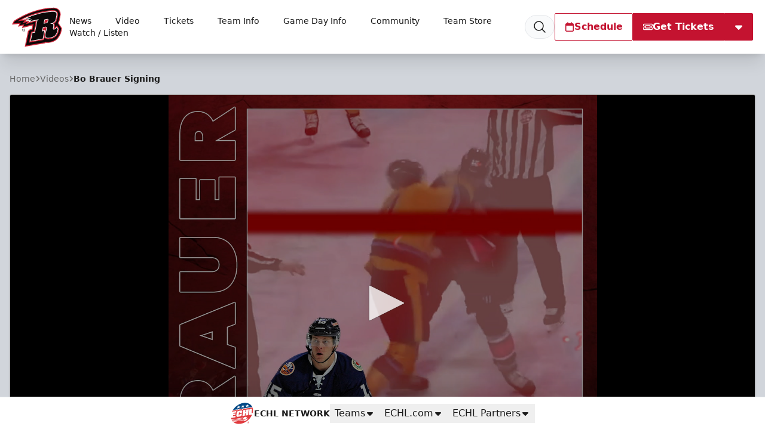

--- FILE ---
content_type: text/html; charset=utf-8
request_url: https://www.google.com/recaptcha/api2/aframe
body_size: 267
content:
<!DOCTYPE HTML><html><head><meta http-equiv="content-type" content="text/html; charset=UTF-8"></head><body><script nonce="E_ElDwGYuOam3jvry1l2aQ">/** Anti-fraud and anti-abuse applications only. See google.com/recaptcha */ try{var clients={'sodar':'https://pagead2.googlesyndication.com/pagead/sodar?'};window.addEventListener("message",function(a){try{if(a.source===window.parent){var b=JSON.parse(a.data);var c=clients[b['id']];if(c){var d=document.createElement('img');d.src=c+b['params']+'&rc='+(localStorage.getItem("rc::a")?sessionStorage.getItem("rc::b"):"");window.document.body.appendChild(d);sessionStorage.setItem("rc::e",parseInt(sessionStorage.getItem("rc::e")||0)+1);localStorage.setItem("rc::h",'1769367009962');}}}catch(b){}});window.parent.postMessage("_grecaptcha_ready", "*");}catch(b){}</script></body></html>

--- FILE ---
content_type: text/html
request_url: https://videobot.com/embed/MLAeRqiY?lang=en&hide_action_buttons_until_play=false&from_url=%2Fvideos%2Fbo-brauer-signing&thumbnail=2%3A1%3AFRAME&horizontal=true&uuid=TE3XDD0lg-2E30ELOK9lmkte&timestamp=1769367009467&preview=false&debug=false
body_size: 11801
content:
<!DOCTYPE html><html lang="en"> <head><title>Rapid City Rush | Videobot</title><meta charset="UTF-8"><meta name="viewport" content="width=device-width, initial-scale=1.0, maximum-scale=2.0"><meta name="description" content="Internet used to be text - now it's VIDEO! Rapid City Rush has published a new videobot. Check it out now!"><!-- open graph --><meta property="og:title" content="Rapid City Rush | Videobot"><meta property="og:description" content="Internet used to be text - now it's VIDEO! Rapid City Rush has published a new videobot. Check it out now!"><meta property="og:image" content="https://customer-rcv5hn1o7pwty4ce.cloudflarestream.com/69c9e71a4ce90b2ff006d7841c65341a/thumbnails/thumbnail.jpg?height=720&time=1s"><meta property="og:url" content="https://videobot.com/embed/MLAeRqiY?lang=en&hide_action_buttons_until_play=false&from_url=%2Fvideos%2Fbo-brauer-signing&thumbnail=2%3A1%3AFRAME&horizontal=true&uuid=TE3XDD0lg-2E30ELOK9lmkte&timestamp=1769367009467&preview=false&debug=false"><meta property="og:type" content="video.other"><meta property="og:video" content="https://videobot.com/embed/MLAeRqiY?lang=en&hide_action_buttons_until_play=false&from_url=%2Fvideos%2Fbo-brauer-signing&thumbnail=2%3A1%3AFRAME&horizontal=true&uuid=TE3XDD0lg-2E30ELOK9lmkte&timestamp=1769367009467&preview=false&debug=false"><meta property="og:video:secure_url" content="https://videobot.com/embed/MLAeRqiY?lang=en&hide_action_buttons_until_play=false&from_url=%2Fvideos%2Fbo-brauer-signing&thumbnail=2%3A1%3AFRAME&horizontal=true&uuid=TE3XDD0lg-2E30ELOK9lmkte&timestamp=1769367009467&preview=false&debug=false"><meta property="og:video:type" content="text/html"><meta property="og:video:width" content="1280"><meta property="og:video:height" content="672"><!-- twitter player card --><meta name="twitter:card" content="player"><meta name="twitter:title" content="Rapid City Rush | Videobot"><meta name="twitter:description" content="Internet used to be text - now it's VIDEO! Rapid City Rush has published a new videobot. Check it out now!"><meta name="twitter:image" content="https://customer-rcv5hn1o7pwty4ce.cloudflarestream.com/69c9e71a4ce90b2ff006d7841c65341a/thumbnails/thumbnail.jpg?height=720&time=1s"><meta name="twitter:player" content="https://videobot.com/embed/MLAeRqiY?lang=en&hide_action_buttons_until_play=false&from_url=%2Fvideos%2Fbo-brauer-signing&thumbnail=2%3A1%3AFRAME&horizontal=true&uuid=TE3XDD0lg-2E30ELOK9lmkte&timestamp=1769367009467&preview=false&debug=false"><meta name="twitter:player:width" content="1280"><meta name="twitter:player:height" content="672"><!-- iframely --><!-- https://iframely.com/docs/webmasters#discovery-via-link-meta-tag --><link rel="iframely" type="text/html" href="https://videobot.com/embed/MLAeRqiY?lang=en&hide_action_buttons_until_play=false&from_url=%2Fvideos%2Fbo-brauer-signing&thumbnail=2%3A1%3AFRAME&horizontal=true&uuid=TE3XDD0lg-2E30ELOK9lmkte&timestamp=1769367009467&preview=false&debug=false" media="aspect-ratio: 40 / 21; min-width: 280px;"><!-- oEmbed discovery --><link rel="alternate" type="application/json+oembed" href="https://videobot.com/embedoembed?url=https%3A%2F%2Fvideobot.com%2Fembed%2FMLAeRqiY%3Flang%3Den%26hide_action_buttons_until_play%3Dfalse%26from_url%3D%252Fvideos%252Fbo-brauer-signing%26thumbnail%3D2%253A1%253AFRAME%26horizontal%3Dtrue%26uuid%3DTE3XDD0lg-2E30ELOK9lmkte%26timestamp%3D1769367009467%26preview%3Dfalse%26debug%3Dfalse&format=json" title="Videobot oEmbed"><!-- canonical url --><link rel="canonical" href="https://videobot.com/embed/MLAeRqiY?lang=en"><!-- robots meta tag --><meta name="robots" content="index, follow"><!-- manifest --><link rel="apple-touch-icon" sizes="180x180" href="/embed/favicon/apple-touch-icon.png"><link rel="icon" type="image/png" sizes="32x32" href="/embed/favicon/favicon-32x32.png"><link rel="icon" type="image/png" sizes="16x16" href="/embed/favicon/favicon-16x16.png"><link rel="manifest" href="/embed/favicon/site.webmanifest"><link rel="mask-icon" href="/embed/favicon/safari-pinned-tab.svg" color="#5bbad5"><meta name="msapplication-TileColor" content="#ffffff"><meta name="theme-color" content="#ffffff"><!-- fonts --><link rel="preconnect" href="https://cdn.videobot.com"><!-- JSON-LD structured data --><script type="application/ld+json">{"@context":"https://schema.org","@type":"VideoObject","name":"Videobot 1","description":"An interactive video experience from Rapid City Rush","thumbnailUrl":"https://customer-rcv5hn1o7pwty4ce.cloudflarestream.com/69c9e71a4ce90b2ff006d7841c65341a/thumbnails/thumbnail.jpg","uploadDate":"2024-11-06T12:51:06.913242+00:00","duration":"PT29S","hasPart":[{"@type":"Clip","name":"Rapid City Rush Hockey","startOffset":0,"endOffset":29}],"transcript":null,"embedUrl":"https://videobot.com/embed/MLAeRqiY?lang=en&hide_action_buttons_until_play=false&from_url=%2Fvideos%2Fbo-brauer-signing&thumbnail=2%3A1%3AFRAME&horizontal=true&uuid=TE3XDD0lg-2E30ELOK9lmkte&timestamp=1769367009467&preview=false&debug=false"}</script><link rel="stylesheet" href="/embed/_astro/_id_.D4iBGep8.css"></head> <body> <noscript>You need to enable JavaScript to run this app.</noscript> <div id="root"> <style>astro-island,astro-slot,astro-static-slot{display:contents}</style><script>(()=>{var e=async t=>{await(await t())()};(self.Astro||(self.Astro={})).load=e;window.dispatchEvent(new Event("astro:load"));})();</script><script>(()=>{var A=Object.defineProperty;var g=(i,o,a)=>o in i?A(i,o,{enumerable:!0,configurable:!0,writable:!0,value:a}):i[o]=a;var d=(i,o,a)=>g(i,typeof o!="symbol"?o+"":o,a);{let i={0:t=>m(t),1:t=>a(t),2:t=>new RegExp(t),3:t=>new Date(t),4:t=>new Map(a(t)),5:t=>new Set(a(t)),6:t=>BigInt(t),7:t=>new URL(t),8:t=>new Uint8Array(t),9:t=>new Uint16Array(t),10:t=>new Uint32Array(t),11:t=>1/0*t},o=t=>{let[l,e]=t;return l in i?i[l](e):void 0},a=t=>t.map(o),m=t=>typeof t!="object"||t===null?t:Object.fromEntries(Object.entries(t).map(([l,e])=>[l,o(e)]));class y extends HTMLElement{constructor(){super(...arguments);d(this,"Component");d(this,"hydrator");d(this,"hydrate",async()=>{var b;if(!this.hydrator||!this.isConnected)return;let e=(b=this.parentElement)==null?void 0:b.closest("astro-island[ssr]");if(e){e.addEventListener("astro:hydrate",this.hydrate,{once:!0});return}let c=this.querySelectorAll("astro-slot"),n={},h=this.querySelectorAll("template[data-astro-template]");for(let r of h){let s=r.closest(this.tagName);s!=null&&s.isSameNode(this)&&(n[r.getAttribute("data-astro-template")||"default"]=r.innerHTML,r.remove())}for(let r of c){let s=r.closest(this.tagName);s!=null&&s.isSameNode(this)&&(n[r.getAttribute("name")||"default"]=r.innerHTML)}let p;try{p=this.hasAttribute("props")?m(JSON.parse(this.getAttribute("props"))):{}}catch(r){let s=this.getAttribute("component-url")||"<unknown>",v=this.getAttribute("component-export");throw v&&(s+=` (export ${v})`),console.error(`[hydrate] Error parsing props for component ${s}`,this.getAttribute("props"),r),r}let u;await this.hydrator(this)(this.Component,p,n,{client:this.getAttribute("client")}),this.removeAttribute("ssr"),this.dispatchEvent(new CustomEvent("astro:hydrate"))});d(this,"unmount",()=>{this.isConnected||this.dispatchEvent(new CustomEvent("astro:unmount"))})}disconnectedCallback(){document.removeEventListener("astro:after-swap",this.unmount),document.addEventListener("astro:after-swap",this.unmount,{once:!0})}connectedCallback(){if(!this.hasAttribute("await-children")||document.readyState==="interactive"||document.readyState==="complete")this.childrenConnectedCallback();else{let e=()=>{document.removeEventListener("DOMContentLoaded",e),c.disconnect(),this.childrenConnectedCallback()},c=new MutationObserver(()=>{var n;((n=this.lastChild)==null?void 0:n.nodeType)===Node.COMMENT_NODE&&this.lastChild.nodeValue==="astro:end"&&(this.lastChild.remove(),e())});c.observe(this,{childList:!0}),document.addEventListener("DOMContentLoaded",e)}}async childrenConnectedCallback(){let e=this.getAttribute("before-hydration-url");e&&await import(e),this.start()}async start(){let e=JSON.parse(this.getAttribute("opts")),c=this.getAttribute("client");if(Astro[c]===void 0){window.addEventListener(`astro:${c}`,()=>this.start(),{once:!0});return}try{await Astro[c](async()=>{let n=this.getAttribute("renderer-url"),[h,{default:p}]=await Promise.all([import(this.getAttribute("component-url")),n?import(n):()=>()=>{}]),u=this.getAttribute("component-export")||"default";if(!u.includes("."))this.Component=h[u];else{this.Component=h;for(let f of u.split("."))this.Component=this.Component[f]}return this.hydrator=p,this.hydrate},e,this)}catch(n){console.error(`[astro-island] Error hydrating ${this.getAttribute("component-url")}`,n)}}attributeChangedCallback(){this.hydrate()}}d(y,"observedAttributes",["props"]),customElements.get("astro-island")||customElements.define("astro-island",y)}})();</script><astro-island uid="Z1vDQch" prefix="r0" component-url="/embed/_astro/videobot.RsoWCuao.js" component-export="VideobotMain" renderer-url="/embed/_astro/client.C18qhMDu.js" props="{&quot;uuid&quot;:[0,&quot;TE3XDD0lg-2E30ELOK9lmkte&quot;],&quot;lang&quot;:[0,&quot;en&quot;],&quot;ad_storage&quot;:[0,null],&quot;analytics_storage&quot;:[0,null],&quot;functionality_storage&quot;:[0,null],&quot;personalization_storage&quot;:[0,null],&quot;security_storage&quot;:[0,null],&quot;previewQuery&quot;:[0,&quot;false&quot;],&quot;clickTagQuery&quot;:[0,null],&quot;config&quot;:[0,{&quot;id&quot;:[0,&quot;MLAeRqiY&quot;],&quot;name&quot;:[0,&quot;Videobot 1&quot;],&quot;slides&quot;:[1,[[0,{&quot;id&quot;:[0,3],&quot;name&quot;:[0,&quot;Rapid City Rush Hockey&quot;],&quot;category&quot;:[0,&quot;INTRO&quot;],&quot;options&quot;:[1,[[0,{&quot;id&quot;:[0,6],&quot;type&quot;:[0,&quot;EXTERNAL_LINK&quot;],&quot;name&quot;:[0,&quot;Single-Game Tickets&quot;],&quot;targetId&quot;:[0,2],&quot;featured&quot;:[0,true],&quot;trackConversion&quot;:[0,false],&quot;videoEndListener&quot;:[0,false],&quot;videoEndAutoplay&quot;:[0,null]}],[0,{&quot;id&quot;:[0,7],&quot;type&quot;:[0,&quot;EXTERNAL_LINK&quot;],&quot;name&quot;:[0,&quot;Group Experiences&quot;],&quot;targetId&quot;:[0,3],&quot;featured&quot;:[0,false],&quot;trackConversion&quot;:[0,false],&quot;videoEndListener&quot;:[0,false],&quot;videoEndAutoplay&quot;:[0,null]}],[0,{&quot;id&quot;:[0,8],&quot;type&quot;:[0,&quot;EXTERNAL_LINK&quot;],&quot;name&quot;:[0,&quot;Season Tickets&quot;],&quot;targetId&quot;:[0,4],&quot;featured&quot;:[0,false],&quot;trackConversion&quot;:[0,false],&quot;videoEndListener&quot;:[0,false],&quot;videoEndAutoplay&quot;:[0,null]}],[0,{&quot;id&quot;:[0,5],&quot;type&quot;:[0,&quot;EXTERNAL_LINK&quot;],&quot;name&quot;:[0,&quot;Team Store&quot;],&quot;targetId&quot;:[0,5],&quot;featured&quot;:[0,false],&quot;trackConversion&quot;:[0,false],&quot;videoEndListener&quot;:[0,false],&quot;videoEndAutoplay&quot;:[0,null]}]]],&quot;triggers&quot;:[0,null],&quot;language&quot;:[0,null],&quot;description&quot;:[0,null],&quot;imageAnimation&quot;:[0,{&quot;type&quot;:[0,&quot;PAN&quot;],&quot;duration&quot;:[0,8],&quot;repeat&quot;:[0,true]}],&quot;videoUrl&quot;:[0,&quot;https://customer-rcv5hn1o7pwty4ce.cloudflarestream.com/69c9e71a4ce90b2ff006d7841c65341a/manifest/video.m3u8&quot;],&quot;imageUrl&quot;:[0,null],&quot;posterUrl&quot;:[0,&quot;https://customer-rcv5hn1o7pwty4ce.cloudflarestream.com/69c9e71a4ce90b2ff006d7841c65341a/thumbnails/thumbnail.jpg&quot;],&quot;textTracksUrl&quot;:[0,null],&quot;duration&quot;:[0,29],&quot;filename&quot;:[0,&quot;Rapid City Videobot 1920x1080.mp4&quot;],&quot;previewUrl&quot;:[0,&quot;https://customer-rcv5hn1o7pwty4ce.cloudflarestream.com/69c9e71a4ce90b2ff006d7841c65341a/watch&quot;],&quot;type&quot;:[0,&quot;VIDEO&quot;],&quot;videoId&quot;:[0,13489]}]]],&quot;actions&quot;:[1,[[0,{&quot;id&quot;:[0,1],&quot;type&quot;:[0,&quot;REGULAR_FORM&quot;],&quot;name&quot;:[0,&quot;Contact form&quot;],&quot;title&quot;:[0,&quot;Contact form&quot;],&quot;description&quot;:[0,&quot;Leave your contact details below and we&#39;ll get in touch!&quot;],&quot;email&quot;:[0,&quot;cberberian@rapidcityrush.com&quot;],&quot;emailBcc&quot;:[0,null],&quot;subject&quot;:[0,&quot;Contact request from Videobot&quot;],&quot;fields&quot;:[1,[[0,{&quot;id&quot;:[0,1],&quot;type&quot;:[0,&quot;text&quot;],&quot;name&quot;:[0,&quot;name&quot;],&quot;label&quot;:[0,&quot;Name&quot;],&quot;required&quot;:[0,true],&quot;url&quot;:[0,null],&quot;linkType&quot;:[0,null],&quot;externalLinkType&quot;:[0,null],&quot;showAfterSubmit&quot;:[0,null]}],[0,{&quot;id&quot;:[0,2],&quot;type&quot;:[0,&quot;email&quot;],&quot;name&quot;:[0,&quot;email&quot;],&quot;label&quot;:[0,&quot;Email&quot;],&quot;required&quot;:[0,true],&quot;url&quot;:[0,null],&quot;linkType&quot;:[0,null],&quot;externalLinkType&quot;:[0,null],&quot;showAfterSubmit&quot;:[0,null]}],[0,{&quot;id&quot;:[0,3],&quot;type&quot;:[0,&quot;text&quot;],&quot;name&quot;:[0,&quot;phone&quot;],&quot;label&quot;:[0,&quot;Phone&quot;],&quot;required&quot;:[0,false],&quot;url&quot;:[0,null],&quot;linkType&quot;:[0,null],&quot;externalLinkType&quot;:[0,null],&quot;showAfterSubmit&quot;:[0,null]}]]],&quot;recipients&quot;:[1,[]],&quot;customPrivacyPolicy&quot;:[0,{&quot;enabled&quot;:[0,false],&quot;url&quot;:[0,null]}],&quot;thankYouPage&quot;:[0,{&quot;type&quot;:[0,&quot;DEFAULT&quot;],&quot;description&quot;:[0,null],&quot;buttonName&quot;:[0,null],&quot;buttonType&quot;:[0,&quot;CLOSE_FORM&quot;],&quot;url&quot;:[0,null],&quot;slideId&quot;:[0,null],&quot;linkType&quot;:[0,null],&quot;externalLinkType&quot;:[0,null]}],&quot;button&quot;:[0,{&quot;type&quot;:[0,&quot;THANK_YOU_PAGE&quot;],&quot;slideId&quot;:[0,null]}],&quot;thumbnailUrl&quot;:[0,null]}],[0,{&quot;id&quot;:[0,2],&quot;type&quot;:[0,&quot;EXTERNAL_LINK&quot;],&quot;name&quot;:[0,&quot;Single-Game Tickets&quot;],&quot;url&quot;:[0,&quot;https://themonument.evenue.net/events/HOC&quot;],&quot;newTab&quot;:[0,null],&quot;sameTab&quot;:[0,null],&quot;embed&quot;:[0,null],&quot;linkType&quot;:[0,&quot;new_tab&quot;],&quot;externalLinkType&quot;:[0,&quot;url&quot;],&quot;confirmationModal&quot;:[0,false]}],[0,{&quot;id&quot;:[0,5],&quot;type&quot;:[0,&quot;EXTERNAL_LINK&quot;],&quot;name&quot;:[0,&quot;Team Store&quot;],&quot;url&quot;:[0,&quot;https://ajscreening.com/rush/&quot;],&quot;newTab&quot;:[0,null],&quot;sameTab&quot;:[0,null],&quot;embed&quot;:[0,null],&quot;linkType&quot;:[0,&quot;new_tab&quot;],&quot;externalLinkType&quot;:[0,&quot;url&quot;],&quot;confirmationModal&quot;:[0,false]}],[0,{&quot;id&quot;:[0,3],&quot;type&quot;:[0,&quot;EXTERNAL_LINK&quot;],&quot;name&quot;:[0,&quot;Group Experiences&quot;],&quot;url&quot;:[0,&quot;https://rapidcityrush.com/tickets/groups&quot;],&quot;newTab&quot;:[0,null],&quot;sameTab&quot;:[0,null],&quot;embed&quot;:[0,null],&quot;linkType&quot;:[0,&quot;new_tab&quot;],&quot;externalLinkType&quot;:[0,&quot;url&quot;],&quot;confirmationModal&quot;:[0,false]}],[0,{&quot;id&quot;:[0,4],&quot;type&quot;:[0,&quot;EXTERNAL_LINK&quot;],&quot;name&quot;:[0,&quot;Season Tickets&quot;],&quot;url&quot;:[0,&quot;https://rapidcityrush.com/tickets/season-tickets&quot;],&quot;newTab&quot;:[0,null],&quot;sameTab&quot;:[0,null],&quot;embed&quot;:[0,null],&quot;linkType&quot;:[0,&quot;new_tab&quot;],&quot;externalLinkType&quot;:[0,&quot;url&quot;],&quot;confirmationModal&quot;:[0,false]}]]],&quot;hasTextTracks&quot;:[0,false],&quot;companyName&quot;:[0,&quot;Rapid City Rush&quot;],&quot;logo&quot;:[0,{&quot;type&quot;:[0,&quot;LogoImage&quot;],&quot;duration&quot;:[0,null],&quot;accountId&quot;:[0,402],&quot;name&quot;:[0,&quot;5ef6e0c6e3dcc1dbe68b257d_rcr-2019-key.png&quot;],&quot;id&quot;:[0,13490],&quot;identifier&quot;:[0,&quot;6f73dcbf-fdac-48c3-50d3-ebb557f4ec00&quot;],&quot;url&quot;:[0,&quot;https://imagedelivery.net/kAQhDtEawLvotQiI67HMdQ/6f73dcbf-fdac-48c3-50d3-ebb557f4ec00/public&quot;],&quot;downloadUrl&quot;:[0,&quot;https://api.videobot.com/media/download/MTM0OTA6MTc2OTM2NzAxMDo1MWM1MGQ4ZTA2NzU0MDYxM2IxY2Y1ZTIyZTIyMzkxNQ?disposition=attachment&quot;],&quot;status&quot;:[0,&quot;Ready&quot;],&quot;createdAt&quot;:[0,&quot;2024-11-06T12:56:19.138859&quot;],&quot;isArchived&quot;:[0,false],&quot;userId&quot;:[0,22],&quot;captions&quot;:[1,[]],&quot;thumbnailUrl&quot;:[0,null],&quot;previewUrl&quot;:[0,null],&quot;errorReason&quot;:[0,null]}],&quot;widgetThumbnail&quot;:[0,null],&quot;iframeThumbnail&quot;:[0,null],&quot;linkThumbnail&quot;:[0,null],&quot;widgetCover&quot;:[0,null],&quot;widgetCoverSettings&quot;:[0,{&quot;thumbnailType&quot;:[0,&quot;CUSTOM&quot;],&quot;slide&quot;:[0,null],&quot;time&quot;:[0,null],&quot;crop&quot;:[0,null]}],&quot;thumbnailCover&quot;:[0,null],&quot;thumbnailCoverSettings&quot;:[0,{&quot;thumbnailType&quot;:[0,&quot;CUSTOM&quot;],&quot;slide&quot;:[0,null],&quot;time&quot;:[0,null],&quot;crop&quot;:[0,null]}],&quot;thumbnailDescription&quot;:[0,null],&quot;thumbnailDescriptionColor&quot;:[0,null],&quot;theme&quot;:[0,{&quot;textColor&quot;:[0,&quot;#FFFFFF&quot;],&quot;backgroundColor&quot;:[0,&quot;#d12124&quot;],&quot;isGradientEnabled&quot;:[0,null],&quot;isArrowButtonEnabled&quot;:[0,null],&quot;delayButtons&quot;:[0,null],&quot;styles&quot;:[0,{}],&quot;stylesRaw&quot;:[0,null],&quot;backButtonIntro&quot;:[0,false],&quot;profileLogo&quot;:[0,null],&quot;profileTextColor&quot;:[0,&quot;#FFFFFF&quot;],&quot;profileBackgroundColor&quot;:[0,&quot;#351DDA&quot;]}],&quot;isLegacy&quot;:[0,null],&quot;features&quot;:[1,[[0,&quot;embed:widget_sync&quot;],[0,&quot;embed:url_map&quot;],[0,&quot;embed:new_widgets&quot;],[0,&quot;embed:company_profile&quot;],[0,&quot;embed:close_button&quot;],[0,&quot;embed:new_widgets&quot;],[0,&quot;embed:close_button&quot;],[0,&quot;embed:new_widgets&quot;],[0,&quot;embed:url_map&quot;],[0,&quot;embed:placements&quot;],[0,&quot;embed:placements&quot;]]],&quot;ga4Id&quot;:[0,null],&quot;gtmId&quot;:[0,null],&quot;metaPixelId&quot;:[0,null],&quot;isCompanyProfileEnabled&quot;:[0,false],&quot;isShareDisabled&quot;:[0,null],&quot;isWatermarkDisabled&quot;:[0,null],&quot;isAnalyticEnabled&quot;:[0,true],&quot;isAnalyticsConsentRequired&quot;:[0,null],&quot;isGoogleTrackingEnabled&quot;:[0,false],&quot;isLikesEnabled&quot;:[0,null],&quot;isStarred&quot;:[0,null],&quot;isCaptionOnPauseEnabled&quot;:[0,null],&quot;analyticsIframeMessage&quot;:[0,false],&quot;googleTrackingSettings&quot;:[0,{&quot;ga4Id&quot;:[0,null],&quot;gtmId&quot;:[0,null],&quot;adStorage&quot;:[0,&quot;denied&quot;],&quot;analyticsStorage&quot;:[0,&quot;denied&quot;],&quot;functionalityStorage&quot;:[0,&quot;granted&quot;],&quot;personalizationStorage&quot;:[0,&quot;denied&quot;],&quot;securityStorage&quot;:[0,&quot;granted&quot;]}],&quot;metaTrackingSettings&quot;:[0,{&quot;enabled&quot;:[0,false],&quot;pixelId&quot;:[0,null]}],&quot;iframeSettings&quot;:[0,{&quot;height&quot;:[0,650],&quot;width&quot;:[0,340],&quot;language&quot;:[0,null],&quot;thumbnail&quot;:[0,null],&quot;autoplayOnScroll&quot;:[0,null],&quot;hideActionButtonsUntilPlay&quot;:[0,null]}],&quot;linkSettings&quot;:[0,{&quot;language&quot;:[0,&quot;en&quot;],&quot;thumbnail&quot;:[0,{&quot;thumbnailType&quot;:[0,&quot;FRAME&quot;],&quot;slide&quot;:[0,2],&quot;time&quot;:[0,null]}],&quot;slideId&quot;:[0,2],&quot;autoplayMuted&quot;:[0,null],&quot;hideActionButtonsUntilPlay&quot;:[0,null]}],&quot;adSettings&quot;:[0,{&quot;placement&quot;:[0,null],&quot;language&quot;:[0,null],&quot;thumbnail&quot;:[0,null],&quot;horizontalDesktopLayout&quot;:[0,null],&quot;autoplayOnScroll&quot;:[0,null],&quot;loopIntroSlide&quot;:[0,null],&quot;clickTag&quot;:[0,null],&quot;impressionTag&quot;:[0,null],&quot;adPlatform&quot;:[0,null],&quot;consentString&quot;:[0,null]}],&quot;analyticsIntegration&quot;:[0,&quot;none&quot;],&quot;analyticsIntegrationSettings&quot;:[0,{&quot;jsInjectEnabled&quot;:[0,false],&quot;ga4Id&quot;:[0,null],&quot;gtmId&quot;:[0,null],&quot;adStorage&quot;:[0,&quot;denied&quot;],&quot;analyticsStorage&quot;:[0,&quot;denied&quot;],&quot;functionalityStorage&quot;:[0,&quot;granted&quot;],&quot;personalizationStorage&quot;:[0,&quot;denied&quot;],&quot;securityStorage&quot;:[0,&quot;granted&quot;]}],&quot;seoMeta&quot;:[0,{&quot;title&quot;:[0,null],&quot;description&quot;:[0,null],&quot;isIndexingDisabled&quot;:[0,null]}],&quot;extraFeatures&quot;:[0,{}],&quot;companyProfile&quot;:[0,null],&quot;accountOptions&quot;:[0,null],&quot;accountUrlMaps&quot;:[0,null],&quot;accountUrlMapsSettings&quot;:[0,null],&quot;schemaOrg&quot;:[0,{&quot;@context&quot;:[0,&quot;https://schema.org&quot;],&quot;@type&quot;:[0,&quot;VideoObject&quot;],&quot;name&quot;:[0,&quot;Videobot 1&quot;],&quot;description&quot;:[0,&quot;An interactive video experience from Rapid City Rush&quot;],&quot;thumbnailUrl&quot;:[0,&quot;https://customer-rcv5hn1o7pwty4ce.cloudflarestream.com/69c9e71a4ce90b2ff006d7841c65341a/thumbnails/thumbnail.jpg&quot;],&quot;uploadDate&quot;:[0,&quot;2024-11-06T12:51:06.913242+00:00&quot;],&quot;duration&quot;:[0,&quot;PT29S&quot;],&quot;hasPart&quot;:[1,[[0,{&quot;@type&quot;:[0,&quot;Clip&quot;],&quot;name&quot;:[0,&quot;Rapid City Rush Hockey&quot;],&quot;startOffset&quot;:[0,0],&quot;endOffset&quot;:[0,29]}]]],&quot;transcript&quot;:[0,null]}],&quot;noscriptHtml&quot;:[0,&quot;&lt;div class=\&quot;videobot-fallback\&quot; style=\&quot;max-width: 800px; margin: 20px auto; padding: 20px; border: 1px solid #ddd; border-radius: 8px;\&quot;&gt;\n  &lt;h2 style=\&quot;margin-top: 0;\&quot;&gt;Videobot 1&lt;/h2&gt;\n  &lt;p&gt;An interactive video experience from Rapid City Rush&lt;/p&gt;\n  &lt;img src=\&quot;https://customer-rcv5hn1o7pwty4ce.cloudflarestream.com/69c9e71a4ce90b2ff006d7841c65341a/thumbnails/thumbnail.jpg\&quot; alt=\&quot;Videobot 1\&quot; style=\&quot;max-width: 100%; height: auto; border-radius: 4px; margin: 20px 0;\&quot; /&gt;\n  &lt;h3&gt;Contents:&lt;/h3&gt;\n  &lt;ol&gt;\n    &lt;li&gt;Rapid City Rush Hockey&lt;/li&gt;\n  &lt;/ol&gt;\n  &lt;p&gt;&lt;a href=\&quot;https://app.videobot.com/MLAeRqiY\&quot; style=\&quot;display: inline-block; padding: 12px 24px; background-color: #5a43ce; color: white; text-decoration: none; border-radius: 4px; font-weight: bold;\&quot;&gt;View Interactive Video&lt;/a&gt;&lt;/p&gt;\n&lt;/div&gt;&quot;]}],&quot;consentString&quot;:[0,null],&quot;requestUrl&quot;:[0,&quot;https://videobot.com/embed/MLAeRqiY?lang=en&amp;hide_action_buttons_until_play=false&amp;from_url=%2Fvideos%2Fbo-brauer-signing&amp;thumbnail=2%3A1%3AFRAME&amp;horizontal=true&amp;uuid=TE3XDD0lg-2E30ELOK9lmkte&amp;timestamp=1769367009467&amp;preview=false&amp;debug=false&quot;],&quot;slideId&quot;:[0,null],&quot;thumbnail&quot;:[0,&quot;2:1:FRAME&quot;],&quot;horizontal&quot;:[0,true],&quot;isWidget&quot;:[0,false],&quot;isDisplayAds&quot;:[0,false],&quot;isNativeAds&quot;:[0,false],&quot;isInitialized&quot;:[0,false],&quot;isAnalyticsEnabled&quot;:[0,null],&quot;isTestMode&quot;:[0,false],&quot;originUrl&quot;:[0,&quot;&quot;],&quot;formOriginUrl&quot;:[0,&quot;&quot;],&quot;secFetchDest&quot;:[0,&quot;iframe&quot;],&quot;maxBufferSize&quot;:[0],&quot;debug&quot;:[0,false],&quot;hideActionButtonsUntilPlay&quot;:[0,false],&quot;placementId&quot;:[0,null],&quot;abTestVariantId&quot;:[0,null],&quot;scheduleSlotId&quot;:[0,null]}" ssr client="load" opts="{&quot;name&quot;:&quot;VideobotMain&quot;,&quot;value&quot;:true}" await-children><div class="videobot is-horizontal"><div class="trigger" aria-label="Trigger to open Videobot" role="button" tabindex="0"></div><div class="videobot-main"><div class="container"><div class="timeline"><div class="container"><button type="button" class="timeline-item" role="slider" aria-roledescription="timeline" aria-label="Video timeline. Current slide name: Rapid City Rush Hockey" aria-valuemin="0" aria-valuemax="29" aria-valuenow="0" aria-valuetext="Elapsed 0 seconds of 29 seconds" aria-orientation="horizontal" aria-keyshortcuts="ArrowLeft,ArrowRight,Home,End" tabindex="0"><div class="timeline-progress"><span style="transform:scaleX(0)"></span></div></button></div><span id="timeline-help" class="sr-only">Use Left/Right to jump 5 seconds.</span><div class="timeline-label">Rapid City Rush Hockey</div></div><div class="play-wrap" data-state="paused"><button type="button" aria-label="Play slide" aria-pressed="false" class="play-button" title="Play slide"><span class="icon-play" aria-hidden="true"></span></button></div><div class="slide"><div class="media is-video"><video playsinline="" preload="metadata" src="https://customer-rcv5hn1o7pwty4ce.cloudflarestream.com/69c9e71a4ce90b2ff006d7841c65341a/manifest/video.m3u8" poster="https://customer-rcv5hn1o7pwty4ce.cloudflarestream.com/69c9e71a4ce90b2ff006d7841c65341a/thumbnails/thumbnail.jpg?height=720&amp;time=1s" aria-hidden="true" tabindex="-1"></video><img src="https://customer-rcv5hn1o7pwty4ce.cloudflarestream.com/69c9e71a4ce90b2ff006d7841c65341a/thumbnails/thumbnail.jpg?height=720&amp;time=1s" alt=""/></div></div><div class="content content-gradient"><div class="content-body"><div class="content-inner"><div class="content-options is-paused" id="options-region-3" role="region" aria-label="Options menu" aria-hidden="false"><div class="options-wrapper"><div class="options"><a class="button is-block is-primary option-button " rel="noreferrer" tabindex="0" style="position:relative"><span>Single-Game Tickets</span></a><a class="button is-block is-default option-button " rel="noreferrer" tabindex="0" style="position:relative"><span>Group Experiences</span></a><a class="button is-block is-default option-button " rel="noreferrer" tabindex="0" style="position:relative"><span>Season Tickets</span></a><a class="button is-block is-default option-button " rel="noreferrer" tabindex="0" style="position:relative"><span>Team Store</span></a></div><footer class="option-footer"><span class="videobot-watermark">Powered by<!-- --> <a href="https://www.videobot.com/" target="_blank" rel="noreferrer" aria-label="Videobot"><svg width="81px" height="10px" viewBox="0 0 81 10" xmlns="http://www.w3.org/2000/svg" xmlns:xlink="http://www.w3.org/1999/xlink"><title>logotype_white</title><g id="Final-UI" stroke="none" stroke-width="1" fill="none" fill-rule="evenodd"><g id="Drop---Step-5" transform="translate(-210.000000, -861.000000)" fill="#FFFFFF" fill-rule="nonzero"><g id="Group-3" transform="translate(123.000000, 855.000000)"><g id="logotype_white" transform="translate(87.000000, 6.000000)"><rect id="Rectangle" x="12" y="0" width="2" height="10" rx="0.0967578528"></rect><path d="M20.9437902,0 L18.076727,0 C18.0345707,0.000566565206 18.0005237,0.0373973886 18,0.0830006304 L18,9.91805001 C18.0005316,9.96347917 18.0347282,10 18.076727,10 L20.9437902,10 C24.1255311,10 26,8.14982139 26,4.99369615 C26,1.83757092 24.1002792,0 20.9437902,0 Z M20.8806604,8.08993486 L20.0007284,8.08993486 C19.9588897,8.08993486 19.9249727,8.0532446 19.9249727,8.00798487 L19.9249727,2.0014709 C19.9249727,1.9560381 19.9587331,1.91904537 20.0007284,1.91847027 L20.8806604,1.91847027 C22.9561734,1.91847027 24.0497754,3.04790922 24.0497754,5.00735449 C24.0497754,6.96679975 22.9687993,8.09518806 20.8806604,8.09518806 L20.8806604,8.08993486 Z" id="Shape"></path><path d="M34.9213245,8.09518261 L30.9760119,8.09518261 C30.9560125,8.0954636 30.9367438,8.08695382 30.9225111,8.07155467 C30.9082784,8.05615551 30.900268,8.03515041 30.9002696,8.01323267 L30.9002696,5.91195231 C30.9002696,5.86611235 30.9341806,5.82895173 30.9760119,5.82895173 L34.3010044,5.82895173 C34.3426197,5.82838517 34.3762297,5.79155437 34.3767467,5.74595116 L34.3767467,4.12376272 C34.3762297,4.0781595 34.3426197,4.04132871 34.3010044,4.04076214 L30.9760119,4.04076214 C30.9560125,4.04104314 30.9367438,4.03253336 30.9225111,4.01713421 C30.9082784,4.00173505 30.900268,3.98072995 30.9002696,3.95881221 L30.9002696,1.98781123 C30.9002696,1.94197127 30.9341806,1.90481065 30.9760119,1.90481065 L34.8225718,1.90481065 C34.8640316,1.90481429 34.8977894,1.86828984 34.8983142,1.82286072 L34.8983142,0.0830005744 C34.8977971,0.0373973633 34.8641871,0.000566564824 34.8225718,0 L29.0757423,0 C29.034127,0.000566564824 29.000517,0.0373973633 29,0.0830005744 L29,9.91804332 C29.0005248,9.96347245 29.0342826,10 29.0757423,10 L34.9242008,10 C34.9442002,10.0002743 34.9634689,9.99176447 34.9777016,9.97636532 C34.9919343,9.96096616 35,9.93996106 35,9.91804332 L35,8.1813351 C35.0007605,8.15822308 34.9927402,8.13578559 34.9778155,8.11943065 C34.9628908,8.10307572 34.9424154,8.09428693 34.9213245,8.09518261 L34.9213245,8.09518261 Z" id="Path"></path><path d="M43,2.10128178 C44.6983926,2.10128178 45.8849408,3.30111368 45.8849408,5.01996218 C45.8849408,6.71464593 44.6983926,7.89871822 43,7.89871822 C42.1624365,7.89871822 41.4433164,7.6234503 40.9187817,7.10338306 C40.394247,6.58331582 40.1150592,5.86047489 40.1150592,5.01996218 C40.1150592,4.17944946 40.392132,3.43559571 40.9208968,2.90502206 C41.4496616,2.37444841 42.1656091,2.10128178 43,2.10128178 M43,0 C40.1298646,0 38,2.11494011 38,5.01996218 C38,7.89766758 40.1298646,10 43,10 C45.8701354,10 48,7.89871822 48,5.01996218 C48,2.11494011 45.857445,0 43,0 Z" id="Shape"></path><path d="M65,2.10128178 C66.6983926,2.10128178 67.8849408,3.30111368 67.8849408,5.01996218 C67.8849408,6.71464593 66.6983926,7.89871822 65,7.89871822 C64.1624365,7.89871822 63.4422589,7.6234503 62.9187817,7.10338306 C62.3953046,6.58331582 62.1150592,5.86047489 62.1150592,5.01996218 C62.1150592,4.17944946 62.394247,3.43139315 62.9240694,2.9008195 C63.4538917,2.37024585 64.1677242,2.10128178 65,2.10128178 M65,0 C62.1288071,0 60,2.11494011 60,5.01996218 C60,7.89766758 62.1288071,10 65,10 C67.8711929,10 70,7.89871822 70,5.01996218 C70,2.11494011 67.857445,0 65,0 Z" id="Shape"></path><path d="M56.3415418,4.69321286 C56.3134634,4.68246529 56.2933341,4.65786819 56.2887015,4.62864443 C56.284069,4.59942066 56.2956331,4.56998568 56.3190578,4.55137634 C56.7623126,4.20676613 57.1820128,3.60579954 57.1820128,2.70750158 C57.1820128,1.02647615 55.9614561,0 53.9507495,0 L50.0835118,0 C50.0372168,0.000575098547 50,0.0375678338 50,0.0830006304 L50,9.91805001 C50,9.96330974 50.0373895,10 50.0835118,10 L54.6167024,10 C56.5021413,10 58,8.94935911 58,7.08867409 C58,5.76486657 57.2955032,5.06198781 56.3415418,4.69321286 Z M52.120985,1.97415423 C52.120985,1.92831425 52.1588539,1.8911536 52.2055675,1.8911536 L53.6734475,1.8911536 C54.5192719,1.8911536 55.0321199,2.29985291 55.0321199,2.9932759 C55.0321199,3.64677453 54.5192719,4.08173986 53.7152034,4.08173986 L52.2055675,4.08173986 C52.1588539,4.08173986 52.120985,4.04457921 52.120985,3.99873923 L52.120985,1.97415423 Z M54.369379,8.10885314 L52.2055675,8.10885314 C52.1832338,8.10912739 52.1617162,8.10061761 52.1458224,8.08521844 C52.1299285,8.06981928 52.120985,8.04881416 52.120985,8.02689641 L52.120985,5.81109477 C52.120985,5.76525479 52.1588539,5.72809414 52.2055675,5.72809414 L54.2976445,5.72809414 C55.2826552,5.72809414 55.8511777,6.14835049 55.8511777,6.91216642 C55.8511777,7.67598235 55.254818,8.10885314 54.3672377,8.10885314 L54.369379,8.10885314 Z" id="Shape"></path><path d="M80.9224159,0 L73.0775841,0 C73.0349569,0.000566565206 73.0005296,0.0373973886 73,0.0830006304 L73,1.75457029 C73.0005376,1.79999944 73.0351162,1.83652392 73.0775841,1.83652028 L75.9501596,1.83652028 C75.9926241,1.83709538 76.026765,1.87408811 76.0267616,1.91952091 L76.0267616,9.91805001 C76.0272992,9.96347917 76.0618778,10 76.1043457,10 L77.8956543,10 C77.9381222,10 77.9727008,9.96347917 77.9732384,9.91805001 L77.9732384,1.91952091 C77.9732384,1.87368093 78.007974,1.83652028 78.0508225,1.83652028 L80.9224159,1.83652028 C80.9429016,1.83680127 80.9626389,1.82829149 80.9772177,1.81289233 C80.9917965,1.79749316 81,1.77648804 81,1.75457029 L81,0.0830006304 C81,0.037160648 80.9652644,0 80.9224159,0 L80.9224159,0 Z" id="Path"></path><path d="M2.65095655,0.74201253 C2.43131463,0.289217237 1.96318467,0.000273152185 1.44879213,0 L0.0408423668,0 C0.0267615216,0 0.0136869438,0.00711057601 0.00622408633,0.0187341951 C-0.00123877116,0.0303578141 -0.00204288757,0.0448987853 0.00409498296,0.0572351263 L4.81065279,9.97628692 C4.81689572,9.99066003 4.83136957,10 4.84740018,10 C4.86343079,10 4.87790463,9.99066003 4.88414756,9.97628692 L5.9960184,7.68177159 C6.0013272,7.6707647 6.0013272,7.65802858 5.9960184,7.64702169 L2.65095655,0.74201253 Z" id="Path"></path><path d="M8.5,0 C8.10177159,0 7.71988672,0.158232078 7.43851511,0.439822649 C7.15714351,0.72141322 6.99938201,1.10324699 7,1.50116641 L7,3 L8.5,3 C9.32842753,3 10,2.32894934 10,1.50116641 C10,0.673383472 9.32842753,0.00233281493 8.5,0.00233281493 L8.5,0 Z" id="Path"></path></g></g></g></g></svg></a></span></footer></div></div></div></div></div><div class="actions-bar left"></div><div class="actions-bar right"><button type="button" aria-label="Mute button" aria-pressed="false" class="action-wrapper mute-button"><svg xmlns="http://www.w3.org/2000/svg" viewBox="0 0 1024 1024"><path d="M574.496 65.904c-10.432-5.552-23.087-4.928-32.911 1.696L220.497 319.712l-106.624.08c-54.512 0-98.88 38.657-98.88 86.4l1.712 211.137c0 47.536 44.352 86.224 98.863 86.224l106.592.065L541.552 956.37a31.977 31.977 0 0 0 17.905 5.472c5.152 0 10.32-1.249 15.008-3.745a31.951 31.951 0 0 0 17.008-28.256V94.16a32.026 32.026 0 0 0-16.977-28.257zm-47.023 803.728L249.874 645.106a31.97 31.97 0 0 0-17.889-5.473l-116.384-.064c-20.544 0-34.88-11.712-34.88-22.464L79.01 405.953c0-10.48 14.336-22.16 34.896-22.16l116.4-.08a32.017 32.017 0 0 0 17.855-5.457l279.312-224v715.376zm320.993-352.126c0-85.008-58.433-156.433-138.913-169.873-17.712-2.928-33.935 8.864-36.848 26.305-2.912 17.424 8.88 33.92 26.288 36.832 50.32 8.4 85.473 52.304 85.473 106.753 0 51.84-36.368 96.687-86.496 106.688-17.344 3.44-28.592 20.288-25.12 37.631 3.024 15.216 16.368 25.745 31.344 25.745 2.064 0 4.192-.193 6.288-.624 79.952-15.936 137.984-87.216 137.984-169.456zm-42.465-293.601c-16.528-6.16-35.01 2.241-41.153 18.8-6.193 16.56 2.223 34.992 18.783 41.168 96.528 36.015 161.376 129.903 161.376 233.63 0 103.777-64.848 197.842-161.312 234.002-16.56 6.223-24.944 24.655-18.751 41.183 4.816 12.88 17.009 20.785 29.969 20.785a31.97 31.97 0 0 0 11.215-2.033c121.344-45.504 202.88-163.632 202.88-293.936s-81.6-248.288-203.007-293.599z"></path></svg></button><button aria-label="Share Videobot" class="action-wrapper share-button" type="button" style="position:relative"><svg width="20px" height="20px" viewBox="0 0 20 20" xmlns="http://www.w3.org/2000/svg" xmlns:xlink="http://www.w3.org/1999/xlink" aria-label="Share icon"><g id="Final-UI" stroke="none" stroke-width="1" fill="none" fill-rule="evenodd"><g id="Videobot---Share-button" transform="translate(-374.000000, -182.250000)" fill="#FFFFFF" fill-rule="nonzero"><g id="btn-copy-4" transform="translate(364.000000, 173.000000)"><g id="link---simple-line-icons" transform="translate(10.000000, 9.250000)"><path d="M5.78125,14.296875 C5.83333333,14.3619792 5.8984375,14.4108073 5.9765625,14.4433594 C6.0546875,14.4759115 6.1328125,14.4921875 6.2109375,14.4921875 C6.2890625,14.4921875 6.3671875,14.4759115 6.4453125,14.4433594 C6.5234375,14.4108073 6.59505208,14.3619792 6.66015625,14.296875 L14.2382812,6.6796875 C14.3554688,6.54947917 14.4140625,6.39973958 14.4140625,6.23046875 C14.4140625,6.06119792 14.3554688,5.91796875 14.2382812,5.80078125 C14.1080729,5.67057292 13.9583333,5.60546875 13.7890625,5.60546875 C13.6197917,5.60546875 13.4700521,5.67057292 13.3398438,5.80078125 L5.78125,13.4179688 C5.65104167,13.5481771 5.5859375,13.6979167 5.5859375,13.8671875 C5.5859375,14.0364583 5.65104167,14.1796875 5.78125,14.296875 Z M9.296875,12.96875 C9.40104167,13.4244792 9.39453125,13.8704427 9.27734375,14.3066406 C9.16015625,14.7428385 8.92578125,15.1367188 8.57421875,15.4882812 L6.0546875,17.9296875 C5.78125,18.1901042 5.47526042,18.3919271 5.13671875,18.5351562 C4.79817708,18.6783854 4.44010417,18.75 4.0625,18.75 C3.68489583,18.75 3.32682292,18.6783854 2.98828125,18.5351562 C2.64973958,18.3919271 2.34375,18.1901042 2.0703125,17.9296875 C1.5234375,17.3828125 1.25,16.71875 1.25,15.9375 C1.25,15.15625 1.5234375,14.4986979 2.0703125,13.9648438 L4.53125,11.40625 C4.79166667,11.1458333 5.09440104,10.9440104 5.43945313,10.8007812 C5.78450521,10.6575521 6.14583333,10.5859375 6.5234375,10.5859375 C6.65364583,10.5859375 6.78059896,10.5957031 6.90429688,10.6152344 C7.02799479,10.6347656 7.1484375,10.6640625 7.265625,10.703125 L8.2421875,9.7265625 C7.96875,9.59635417 7.68880208,9.49869792 7.40234375,9.43359375 C7.11588542,9.36848958 6.82291667,9.3359375 6.5234375,9.3359375 C6.00260417,9.3359375 5.49153646,9.43684896 4.99023438,9.63867188 C4.48893229,9.84049479 4.04296875,10.1367188 3.65234375,10.5273438 L1.19140625,13.0664062 C0.787760417,13.4700521 0.48828125,13.9192708 0.29296875,14.4140625 C0.09765625,14.9088542 0,15.4166667 0,15.9375 C0,16.4583333 0.09765625,16.969401 0.29296875,17.4707031 C0.48828125,17.9720052 0.787760417,18.4179688 1.19140625,18.8085938 C1.58203125,19.2122396 2.02799479,19.5117188 2.52929688,19.7070312 C3.03059896,19.9023438 3.54166667,20 4.0625,20 C4.58333333,20 5.09440104,19.9023438 5.59570313,19.7070312 C6.09700521,19.5117188 6.54296875,19.2122396 6.93359375,18.8085938 L9.453125,16.3671875 C10.0651042,15.7682292 10.4361979,15.0748698 10.5664063,14.2871094 C10.6966146,13.499349 10.6054688,12.734375 10.2929688,11.9921875 L9.296875,12.96875 Z M18.8085938,1.19140625 C18.4179688,0.787760417 17.9720052,0.48828125 17.4707031,0.29296875 C16.969401,0.09765625 16.4583333,0 15.9375,0 C15.4166667,0 14.905599,0.09765625 14.4042969,0.29296875 C13.9029948,0.48828125 13.4570313,0.787760417 13.0664063,1.19140625 L10.546875,3.6328125 C9.921875,4.2578125 9.54427083,5 9.4140625,5.859375 C9.28385417,6.71875 9.40104167,7.52604167 9.765625,8.28125 L10.7421875,7.3046875 C10.5989583,6.82291667 10.5826823,6.33138021 10.6933594,5.83007812 C10.8040365,5.32877604 11.0481771,4.88932292 11.4257813,4.51171875 L13.9453125,2.0703125 C14.21875,1.80989583 14.5247396,1.60807292 14.8632813,1.46484375 C15.2018229,1.32161458 15.5598958,1.25 15.9375,1.25 C16.3151042,1.25 16.6731771,1.32161458 17.0117188,1.46484375 C17.3502604,1.60807292 17.65625,1.80989583 17.9296875,2.0703125 C18.4765625,2.6171875 18.75,3.28125 18.75,4.0625 C18.75,4.84375 18.4765625,5.50130208 17.9296875,6.03515625 L15.4101563,8.57421875 C15.1497396,8.83463542 14.8470052,9.03645833 14.5019531,9.1796875 C14.156901,9.32291667 13.7955729,9.39453125 13.4179688,9.39453125 C13.3268229,9.39453125 13.2356771,9.39453125 13.1445313,9.39453125 C13.0533854,9.39453125 12.9622396,9.38802083 12.8710938,9.375 L11.875,10.3710938 C12.1223958,10.4752604 12.3763021,10.546875 12.6367188,10.5859375 C12.8971354,10.625 13.1575521,10.6445312 13.4179688,10.6445312 C13.9388021,10.6445312 14.4498698,10.5436198 14.9511719,10.3417969 C15.452474,10.139974 15.8984375,9.84375 16.2890625,9.453125 L18.8085938,6.93359375 C19.2122396,6.52994792 19.5117188,6.08072917 19.7070312,5.5859375 C19.9023438,5.09114583 20,4.58333333 20,4.0625 C20,3.54166667 19.9023438,3.03059896 19.7070312,2.52929688 C19.5117188,2.02799479 19.2122396,1.58203125 18.8085938,1.19140625 Z" id="Shape"></path></g></g></g></g></svg></button></div><button aria-label="Close" class="close-button" tabindex="0" type="button"><svg viewBox="0 0 320.591 320.591"><g><path d="m30.391 318.583c-7.86.457-15.59-2.156-21.56-7.288-11.774-11.844-11.774-30.973 0-42.817l257.812-257.813c12.246-11.459 31.462-10.822 42.921 1.424 10.362 11.074 10.966 28.095 1.414 39.875l-259.331 259.331c-5.893 5.058-13.499 7.666-21.256 7.288z"></path><path d="m287.9 318.583c-7.966-.034-15.601-3.196-21.257-8.806l-257.813-257.814c-10.908-12.738-9.425-31.908 3.313-42.817 11.369-9.736 28.136-9.736 39.504 0l259.331 257.813c12.243 11.462 12.876 30.679 1.414 42.922-.456.487-.927.958-1.414 1.414-6.35 5.522-14.707 8.161-23.078 7.288z"></path></g></svg></button></div></div></div><!--astro:end--></astro-island> </div>  </body></html>

--- FILE ---
content_type: text/css
request_url: https://rapidcityrush.com/build/assets/app.b0128429.css
body_size: 18223
content:
*,:before,:after{--tw-border-spacing-x: 0;--tw-border-spacing-y: 0;--tw-translate-x: 0;--tw-translate-y: 0;--tw-rotate: 0;--tw-skew-x: 0;--tw-skew-y: 0;--tw-scale-x: 1;--tw-scale-y: 1;--tw-pan-x: ;--tw-pan-y: ;--tw-pinch-zoom: ;--tw-scroll-snap-strictness: proximity;--tw-gradient-from-position: ;--tw-gradient-via-position: ;--tw-gradient-to-position: ;--tw-ordinal: ;--tw-slashed-zero: ;--tw-numeric-figure: ;--tw-numeric-spacing: ;--tw-numeric-fraction: ;--tw-ring-inset: ;--tw-ring-offset-width: 0px;--tw-ring-offset-color: #fff;--tw-ring-color: rgb(59 130 246 / .5);--tw-ring-offset-shadow: 0 0 #0000;--tw-ring-shadow: 0 0 #0000;--tw-shadow: 0 0 #0000;--tw-shadow-colored: 0 0 #0000;--tw-blur: ;--tw-brightness: ;--tw-contrast: ;--tw-grayscale: ;--tw-hue-rotate: ;--tw-invert: ;--tw-saturate: ;--tw-sepia: ;--tw-drop-shadow: ;--tw-backdrop-blur: ;--tw-backdrop-brightness: ;--tw-backdrop-contrast: ;--tw-backdrop-grayscale: ;--tw-backdrop-hue-rotate: ;--tw-backdrop-invert: ;--tw-backdrop-opacity: ;--tw-backdrop-saturate: ;--tw-backdrop-sepia: ;--tw-contain-size: ;--tw-contain-layout: ;--tw-contain-paint: ;--tw-contain-style: }::backdrop{--tw-border-spacing-x: 0;--tw-border-spacing-y: 0;--tw-translate-x: 0;--tw-translate-y: 0;--tw-rotate: 0;--tw-skew-x: 0;--tw-skew-y: 0;--tw-scale-x: 1;--tw-scale-y: 1;--tw-pan-x: ;--tw-pan-y: ;--tw-pinch-zoom: ;--tw-scroll-snap-strictness: proximity;--tw-gradient-from-position: ;--tw-gradient-via-position: ;--tw-gradient-to-position: ;--tw-ordinal: ;--tw-slashed-zero: ;--tw-numeric-figure: ;--tw-numeric-spacing: ;--tw-numeric-fraction: ;--tw-ring-inset: ;--tw-ring-offset-width: 0px;--tw-ring-offset-color: #fff;--tw-ring-color: rgb(59 130 246 / .5);--tw-ring-offset-shadow: 0 0 #0000;--tw-ring-shadow: 0 0 #0000;--tw-shadow: 0 0 #0000;--tw-shadow-colored: 0 0 #0000;--tw-blur: ;--tw-brightness: ;--tw-contrast: ;--tw-grayscale: ;--tw-hue-rotate: ;--tw-invert: ;--tw-saturate: ;--tw-sepia: ;--tw-drop-shadow: ;--tw-backdrop-blur: ;--tw-backdrop-brightness: ;--tw-backdrop-contrast: ;--tw-backdrop-grayscale: ;--tw-backdrop-hue-rotate: ;--tw-backdrop-invert: ;--tw-backdrop-opacity: ;--tw-backdrop-saturate: ;--tw-backdrop-sepia: ;--tw-contain-size: ;--tw-contain-layout: ;--tw-contain-paint: ;--tw-contain-style: }*,:before,:after{box-sizing:border-box;border-width:0;border-style:solid;border-color:#e5e7eb}:before,:after{--tw-content: ""}html,:host{line-height:1.5;-webkit-text-size-adjust:100%;-moz-tab-size:4;-o-tab-size:4;tab-size:4;font-family:ui-sans-serif,system-ui,sans-serif,"Apple Color Emoji","Segoe UI Emoji",Segoe UI Symbol,"Noto Color Emoji";font-feature-settings:normal;font-variation-settings:normal;-webkit-tap-highlight-color:transparent}body{margin:0;line-height:inherit}hr{height:0;color:inherit;border-top-width:1px}abbr:where([title]){-webkit-text-decoration:underline dotted;text-decoration:underline dotted}h1,h2,h3,h4,h5,h6{font-size:inherit;font-weight:inherit}a{color:inherit;text-decoration:inherit}b,strong{font-weight:bolder}code,kbd,samp,pre{font-family:ui-monospace,SFMono-Regular,Menlo,Monaco,Consolas,Liberation Mono,Courier New,monospace;font-feature-settings:normal;font-variation-settings:normal;font-size:1em}small{font-size:80%}sub,sup{font-size:75%;line-height:0;position:relative;vertical-align:baseline}sub{bottom:-.25em}sup{top:-.5em}table{text-indent:0;border-color:inherit;border-collapse:collapse}button,input,optgroup,select,textarea{font-family:inherit;font-feature-settings:inherit;font-variation-settings:inherit;font-size:100%;font-weight:inherit;line-height:inherit;letter-spacing:inherit;color:inherit;margin:0;padding:0}button,select{text-transform:none}button,input:where([type="button"]),input:where([type="reset"]),input:where([type="submit"]){-webkit-appearance:button;background-color:transparent;background-image:none}:-moz-focusring{outline:auto}:-moz-ui-invalid{box-shadow:none}progress{vertical-align:baseline}::-webkit-inner-spin-button,::-webkit-outer-spin-button{height:auto}[type=search]{-webkit-appearance:textfield;outline-offset:-2px}::-webkit-search-decoration{-webkit-appearance:none}::-webkit-file-upload-button{-webkit-appearance:button;font:inherit}summary{display:list-item}blockquote,dl,dd,h1,h2,h3,h4,h5,h6,hr,figure,p,pre{margin:0}fieldset{margin:0;padding:0}legend{padding:0}ol,ul,menu{list-style:none;margin:0;padding:0}dialog{padding:0}textarea{resize:vertical}input::-moz-placeholder,textarea::-moz-placeholder{opacity:1;color:#9ca3af}input::placeholder,textarea::placeholder{opacity:1;color:#9ca3af}button,[role=button]{cursor:pointer}:disabled{cursor:default}img,svg,video,canvas,audio,iframe,embed,object{display:block;vertical-align:middle}img,video{max-width:100%;height:auto}[hidden]:where(:not([hidden="until-found"])){display:none}[type=text],input:where(:not([type])),[type=email],[type=url],[type=password],[type=number],[type=date],[type=datetime-local],[type=month],[type=search],[type=tel],[type=time],[type=week],[multiple],textarea,select{-webkit-appearance:none;-moz-appearance:none;appearance:none;background-color:#fff;border-color:#6b7280;border-width:1px;border-radius:0;padding:.5rem .75rem;font-size:1rem;line-height:1.5rem;--tw-shadow: 0 0 #0000}[type=text]:focus,input:where(:not([type])):focus,[type=email]:focus,[type=url]:focus,[type=password]:focus,[type=number]:focus,[type=date]:focus,[type=datetime-local]:focus,[type=month]:focus,[type=search]:focus,[type=tel]:focus,[type=time]:focus,[type=week]:focus,[multiple]:focus,textarea:focus,select:focus{outline:2px solid transparent;outline-offset:2px;--tw-ring-inset: var(--tw-empty, );--tw-ring-offset-width: 0px;--tw-ring-offset-color: #fff;--tw-ring-color: #2563eb;--tw-ring-offset-shadow: var(--tw-ring-inset) 0 0 0 var(--tw-ring-offset-width) var(--tw-ring-offset-color);--tw-ring-shadow: var(--tw-ring-inset) 0 0 0 calc(1px + var(--tw-ring-offset-width)) var(--tw-ring-color);box-shadow:var(--tw-ring-offset-shadow),var(--tw-ring-shadow),var(--tw-shadow);border-color:#2563eb}input::-moz-placeholder,textarea::-moz-placeholder{color:#6b7280;opacity:1}input::placeholder,textarea::placeholder{color:#6b7280;opacity:1}::-webkit-datetime-edit-fields-wrapper{padding:0}::-webkit-date-and-time-value{min-height:1.5em;text-align:inherit}::-webkit-datetime-edit{display:inline-flex}::-webkit-datetime-edit,::-webkit-datetime-edit-year-field,::-webkit-datetime-edit-month-field,::-webkit-datetime-edit-day-field,::-webkit-datetime-edit-hour-field,::-webkit-datetime-edit-minute-field,::-webkit-datetime-edit-second-field,::-webkit-datetime-edit-millisecond-field,::-webkit-datetime-edit-meridiem-field{padding-top:0;padding-bottom:0}select{background-image:url("data:image/svg+xml,%3csvg xmlns='http://www.w3.org/2000/svg' fill='none' viewBox='0 0 20 20'%3e%3cpath stroke='%236b7280' stroke-linecap='round' stroke-linejoin='round' stroke-width='1.5' d='M6 8l4 4 4-4'/%3e%3c/svg%3e");background-position:right .5rem center;background-repeat:no-repeat;background-size:1.5em 1.5em;padding-right:2.5rem;-webkit-print-color-adjust:exact;print-color-adjust:exact}[multiple],[size]:where(select:not([size="1"])){background-image:initial;background-position:initial;background-repeat:unset;background-size:initial;padding-right:.75rem;-webkit-print-color-adjust:unset;print-color-adjust:unset}[type=checkbox],[type=radio]{-webkit-appearance:none;-moz-appearance:none;appearance:none;padding:0;-webkit-print-color-adjust:exact;print-color-adjust:exact;display:inline-block;vertical-align:middle;background-origin:border-box;-webkit-user-select:none;-moz-user-select:none;user-select:none;flex-shrink:0;height:1rem;width:1rem;color:#2563eb;background-color:#fff;border-color:#6b7280;border-width:1px;--tw-shadow: 0 0 #0000}[type=checkbox]{border-radius:0}[type=radio]{border-radius:100%}[type=checkbox]:focus,[type=radio]:focus{outline:2px solid transparent;outline-offset:2px;--tw-ring-inset: var(--tw-empty, );--tw-ring-offset-width: 2px;--tw-ring-offset-color: #fff;--tw-ring-color: #2563eb;--tw-ring-offset-shadow: var(--tw-ring-inset) 0 0 0 var(--tw-ring-offset-width) var(--tw-ring-offset-color);--tw-ring-shadow: var(--tw-ring-inset) 0 0 0 calc(2px + var(--tw-ring-offset-width)) var(--tw-ring-color);box-shadow:var(--tw-ring-offset-shadow),var(--tw-ring-shadow),var(--tw-shadow)}[type=checkbox]:checked,[type=radio]:checked{border-color:transparent;background-color:currentColor;background-size:100% 100%;background-position:center;background-repeat:no-repeat}[type=checkbox]:checked{background-image:url("data:image/svg+xml,%3csvg viewBox='0 0 16 16' fill='white' xmlns='http://www.w3.org/2000/svg'%3e%3cpath d='M12.207 4.793a1 1 0 010 1.414l-5 5a1 1 0 01-1.414 0l-2-2a1 1 0 011.414-1.414L6.5 9.086l4.293-4.293a1 1 0 011.414 0z'/%3e%3c/svg%3e")}[type=radio]:checked{background-image:url("data:image/svg+xml,%3csvg viewBox='0 0 16 16' fill='white' xmlns='http://www.w3.org/2000/svg'%3e%3ccircle cx='8' cy='8' r='3'/%3e%3c/svg%3e")}[type=checkbox]:checked:hover,[type=checkbox]:checked:focus,[type=radio]:checked:hover,[type=radio]:checked:focus{border-color:transparent;background-color:currentColor}[type=checkbox]:indeterminate{background-image:url("data:image/svg+xml,%3csvg xmlns='http://www.w3.org/2000/svg' fill='none' viewBox='0 0 16 16'%3e%3cpath stroke='white' stroke-linecap='round' stroke-linejoin='round' stroke-width='2' d='M4 8h8'/%3e%3c/svg%3e");border-color:transparent;background-color:currentColor;background-size:100% 100%;background-position:center;background-repeat:no-repeat}[type=checkbox]:indeterminate:hover,[type=checkbox]:indeterminate:focus{border-color:transparent;background-color:currentColor}[type=file]{background:unset;border-color:inherit;border-width:0;border-radius:0;padding:0;font-size:unset;line-height:inherit}[type=file]:focus{outline:1px solid ButtonText;outline:1px auto -webkit-focus-ring-color}body{--color-brand-primary: 0 70 133;--color-brand-secondary: 225 58 62;--color-brand-tertiary: 0 62 112;--color-action: 0 72 133;--color-action-reverse: 255 255 255;--color-links: var(--color-action);--color-alternate: 225 58 62;--color-alternate-reverse: 255 255 255;--font-family: "Open Sans", sans-serif;--tw-bg-opacity: 1;background-color:rgb(255 255 255 / var(--tw-bg-opacity, 1))}[x-cloak]{display:none!important}.sticky-cell-shadow{position:absolute;right:-1rem;bottom:0px;top:0px;z-index:10;width:1rem;border-left-width:1px;border-color:#0000004d;background-image:linear-gradient(to left,var(--tw-gradient-stops));--tw-gradient-from: transparent var(--tw-gradient-from-position);--tw-gradient-to: rgb(0 0 0 / 0) var(--tw-gradient-to-position);--tw-gradient-stops: var(--tw-gradient-from), var(--tw-gradient-to);--tw-gradient-to: rgb(0 0 0 / .1) var(--tw-gradient-to-position);opacity:.5}.container{width:100%}@media (min-width: 640px){.container{max-width:640px}}@media (min-width: 768px){.container{max-width:768px}}@media (min-width: 1024px){.container{max-width:1024px}}@media (min-width: 1280px){.container{max-width:1280px}}@media (min-width: 1536px){.container{max-width:1536px}}.prose{color:var(--tw-prose-body);max-width:65ch}.prose :where(p):not(:where([class~="not-prose"],[class~="not-prose"] *)){margin-top:1.25em;margin-bottom:1.25em}.prose :where([class~="lead"]):not(:where([class~="not-prose"],[class~="not-prose"] *)){color:var(--tw-prose-lead);font-size:1.25em;line-height:1.6;margin-top:1.2em;margin-bottom:1.2em}.prose :where(a):not(:where([class~="not-prose"],[class~="not-prose"] *)){color:var(--color-links);text-decoration:underline;font-weight:500}.prose :where(strong):not(:where([class~="not-prose"],[class~="not-prose"] *)){color:var(--tw-prose-bold);font-weight:600}.prose :where(a strong):not(:where([class~="not-prose"],[class~="not-prose"] *)){color:inherit}.prose :where(blockquote strong):not(:where([class~="not-prose"],[class~="not-prose"] *)){color:inherit}.prose :where(thead th strong):not(:where([class~="not-prose"],[class~="not-prose"] *)){color:inherit}.prose :where(ol):not(:where([class~="not-prose"],[class~="not-prose"] *)){list-style-type:decimal;margin-top:1.25em;margin-bottom:1.25em;padding-left:1.625em}.prose :where(ol[type="A"]):not(:where([class~="not-prose"],[class~="not-prose"] *)){list-style-type:upper-alpha}.prose :where(ol[type="a"]):not(:where([class~="not-prose"],[class~="not-prose"] *)){list-style-type:lower-alpha}.prose :where(ol[type="A" s]):not(:where([class~="not-prose"],[class~="not-prose"] *)){list-style-type:upper-alpha}.prose :where(ol[type="a" s]):not(:where([class~="not-prose"],[class~="not-prose"] *)){list-style-type:lower-alpha}.prose :where(ol[type="I"]):not(:where([class~="not-prose"],[class~="not-prose"] *)){list-style-type:upper-roman}.prose :where(ol[type="i"]):not(:where([class~="not-prose"],[class~="not-prose"] *)){list-style-type:lower-roman}.prose :where(ol[type="I" s]):not(:where([class~="not-prose"],[class~="not-prose"] *)){list-style-type:upper-roman}.prose :where(ol[type="i" s]):not(:where([class~="not-prose"],[class~="not-prose"] *)){list-style-type:lower-roman}.prose :where(ol[type="1"]):not(:where([class~="not-prose"],[class~="not-prose"] *)){list-style-type:decimal}.prose :where(ul):not(:where([class~="not-prose"],[class~="not-prose"] *)){list-style-type:disc;margin-top:1.25em;margin-bottom:1.25em;padding-left:1.625em}.prose :where(ol > li):not(:where([class~="not-prose"],[class~="not-prose"] *))::marker{font-weight:400;color:var(--tw-prose-counters)}.prose :where(ul > li):not(:where([class~="not-prose"],[class~="not-prose"] *))::marker{color:var(--tw-prose-bullets)}.prose :where(dt):not(:where([class~="not-prose"],[class~="not-prose"] *)){color:var(--tw-prose-headings);font-weight:600;margin-top:1.25em}.prose :where(hr):not(:where([class~="not-prose"],[class~="not-prose"] *)){border-color:var(--tw-prose-hr);border-top-width:1px;margin-top:3em;margin-bottom:3em}.prose :where(blockquote):not(:where([class~="not-prose"],[class~="not-prose"] *)){font-weight:500;font-style:italic;color:var(--tw-prose-quotes);border-left-width:.25rem;border-left-color:var(--tw-prose-quote-borders);quotes:"\201c""\201d""\2018""\2019";margin-top:1.6em;margin-bottom:1.6em;padding-left:1em}.prose :where(blockquote p:first-of-type):not(:where([class~="not-prose"],[class~="not-prose"] *)):before{content:open-quote}.prose :where(blockquote p:last-of-type):not(:where([class~="not-prose"],[class~="not-prose"] *)):after{content:close-quote}.prose :where(h1):not(:where([class~="not-prose"],[class~="not-prose"] *)){color:var(--tw-prose-headings);font-weight:800;font-size:2.25em;margin-top:0;margin-bottom:.8888889em;line-height:1.1111111}.prose :where(h1 strong):not(:where([class~="not-prose"],[class~="not-prose"] *)){font-weight:900;color:inherit}.prose :where(h2):not(:where([class~="not-prose"],[class~="not-prose"] *)){color:var(--tw-prose-headings);font-weight:700;font-size:1.5em;margin-top:2em;margin-bottom:1em;line-height:1.3333333}.prose :where(h2 strong):not(:where([class~="not-prose"],[class~="not-prose"] *)){font-weight:800;color:inherit}.prose :where(h3):not(:where([class~="not-prose"],[class~="not-prose"] *)){color:var(--tw-prose-headings);font-weight:600;font-size:1.25em;margin-top:1.6em;margin-bottom:.6em;line-height:1.6}.prose :where(h3 strong):not(:where([class~="not-prose"],[class~="not-prose"] *)){font-weight:700;color:inherit}.prose :where(h4):not(:where([class~="not-prose"],[class~="not-prose"] *)){color:var(--tw-prose-headings);font-weight:600;margin-top:1.5em;margin-bottom:.5em;line-height:1.5}.prose :where(h4 strong):not(:where([class~="not-prose"],[class~="not-prose"] *)){font-weight:700;color:inherit}.prose :where(img):not(:where([class~="not-prose"],[class~="not-prose"] *)){margin-top:2em;margin-bottom:2em}.prose :where(picture):not(:where([class~="not-prose"],[class~="not-prose"] *)){display:block;margin-top:2em;margin-bottom:2em}.prose :where(kbd):not(:where([class~="not-prose"],[class~="not-prose"] *)){font-weight:500;font-family:inherit;color:var(--tw-prose-kbd);box-shadow:0 0 0 1px rgb(var(--tw-prose-kbd-shadows) / 10%),0 3px 0 rgb(var(--tw-prose-kbd-shadows) / 10%);font-size:.875em;border-radius:.3125rem;padding:.1875em .375em}.prose :where(code):not(:where([class~="not-prose"],[class~="not-prose"] *)){color:var(--tw-prose-code);font-weight:600;font-size:.875em}.prose :where(code):not(:where([class~="not-prose"],[class~="not-prose"] *)):before{content:"`"}.prose :where(code):not(:where([class~="not-prose"],[class~="not-prose"] *)):after{content:"`"}.prose :where(a code):not(:where([class~="not-prose"],[class~="not-prose"] *)){color:inherit}.prose :where(h1 code):not(:where([class~="not-prose"],[class~="not-prose"] *)){color:inherit}.prose :where(h2 code):not(:where([class~="not-prose"],[class~="not-prose"] *)){color:inherit;font-size:.875em}.prose :where(h3 code):not(:where([class~="not-prose"],[class~="not-prose"] *)){color:inherit;font-size:.9em}.prose :where(h4 code):not(:where([class~="not-prose"],[class~="not-prose"] *)){color:inherit}.prose :where(blockquote code):not(:where([class~="not-prose"],[class~="not-prose"] *)){color:inherit}.prose :where(thead th code):not(:where([class~="not-prose"],[class~="not-prose"] *)){color:inherit}.prose :where(pre):not(:where([class~="not-prose"],[class~="not-prose"] *)){color:var(--tw-prose-pre-code);background-color:var(--tw-prose-pre-bg);overflow-x:auto;font-weight:400;font-size:.875em;line-height:1.7142857;margin-top:1.7142857em;margin-bottom:1.7142857em;border-radius:.375rem;padding:.8571429em 1.1428571em}.prose :where(pre code):not(:where([class~="not-prose"],[class~="not-prose"] *)){background-color:transparent;border-width:0;border-radius:0;padding:0;font-weight:inherit;color:inherit;font-size:inherit;font-family:inherit;line-height:inherit}.prose :where(pre code):not(:where([class~="not-prose"],[class~="not-prose"] *)):before{content:none}.prose :where(pre code):not(:where([class~="not-prose"],[class~="not-prose"] *)):after{content:none}.prose :where(table):not(:where([class~="not-prose"],[class~="not-prose"] *)){width:100%;table-layout:auto;text-align:left;margin-top:2em;margin-bottom:2em;font-size:.875em;line-height:1.7142857}.prose :where(thead):not(:where([class~="not-prose"],[class~="not-prose"] *)){border-bottom-width:1px;border-bottom-color:var(--tw-prose-th-borders)}.prose :where(thead th):not(:where([class~="not-prose"],[class~="not-prose"] *)){color:var(--tw-prose-headings);font-weight:600;vertical-align:bottom;padding-right:.5714286em;padding-bottom:.5714286em;padding-left:.5714286em}.prose :where(tbody tr):not(:where([class~="not-prose"],[class~="not-prose"] *)){border-bottom-width:1px;border-bottom-color:var(--tw-prose-td-borders)}.prose :where(tbody tr:last-child):not(:where([class~="not-prose"],[class~="not-prose"] *)){border-bottom-width:0}.prose :where(tbody td):not(:where([class~="not-prose"],[class~="not-prose"] *)){vertical-align:baseline}.prose :where(tfoot):not(:where([class~="not-prose"],[class~="not-prose"] *)){border-top-width:1px;border-top-color:var(--tw-prose-th-borders)}.prose :where(tfoot td):not(:where([class~="not-prose"],[class~="not-prose"] *)){vertical-align:top}.prose :where(figure > *):not(:where([class~="not-prose"],[class~="not-prose"] *)){margin-top:0;margin-bottom:0}.prose :where(figcaption):not(:where([class~="not-prose"],[class~="not-prose"] *)){color:var(--tw-prose-captions);font-size:.875em;line-height:1.4285714;margin-top:.8571429em}.prose{--tw-prose-body: #374151;--tw-prose-headings: #111827;--tw-prose-lead: #4b5563;--tw-prose-links: #111827;--tw-prose-bold: #111827;--tw-prose-counters: #6b7280;--tw-prose-bullets: #d1d5db;--tw-prose-hr: #e5e7eb;--tw-prose-quotes: #111827;--tw-prose-quote-borders: #e5e7eb;--tw-prose-captions: #6b7280;--tw-prose-kbd: #111827;--tw-prose-kbd-shadows: 17 24 39;--tw-prose-code: #111827;--tw-prose-pre-code: #e5e7eb;--tw-prose-pre-bg: #1f2937;--tw-prose-th-borders: #d1d5db;--tw-prose-td-borders: #e5e7eb;--tw-prose-invert-body: #d1d5db;--tw-prose-invert-headings: #fff;--tw-prose-invert-lead: #9ca3af;--tw-prose-invert-links: #fff;--tw-prose-invert-bold: #fff;--tw-prose-invert-counters: #9ca3af;--tw-prose-invert-bullets: #4b5563;--tw-prose-invert-hr: #374151;--tw-prose-invert-quotes: #f3f4f6;--tw-prose-invert-quote-borders: #374151;--tw-prose-invert-captions: #9ca3af;--tw-prose-invert-kbd: #fff;--tw-prose-invert-kbd-shadows: 255 255 255;--tw-prose-invert-code: #fff;--tw-prose-invert-pre-code: #d1d5db;--tw-prose-invert-pre-bg: rgb(0 0 0 / 50%);--tw-prose-invert-th-borders: #4b5563;--tw-prose-invert-td-borders: #374151;font-size:1rem;line-height:1.75}.prose :where(picture > img):not(:where([class~="not-prose"],[class~="not-prose"] *)){margin-top:0;margin-bottom:0}.prose :where(video):not(:where([class~="not-prose"],[class~="not-prose"] *)){margin-top:2em;margin-bottom:2em}.prose :where(li):not(:where([class~="not-prose"],[class~="not-prose"] *)){margin-top:.5em;margin-bottom:.5em}.prose :where(ol > li):not(:where([class~="not-prose"],[class~="not-prose"] *)){padding-left:.375em}.prose :where(ul > li):not(:where([class~="not-prose"],[class~="not-prose"] *)){padding-left:.375em}.prose :where(.prose > ul > li p):not(:where([class~="not-prose"],[class~="not-prose"] *)){margin-top:.75em;margin-bottom:.75em}.prose :where(.prose > ul > li > *:first-child):not(:where([class~="not-prose"],[class~="not-prose"] *)){margin-top:1.25em}.prose :where(.prose > ul > li > *:last-child):not(:where([class~="not-prose"],[class~="not-prose"] *)){margin-bottom:1.25em}.prose :where(.prose > ol > li > *:first-child):not(:where([class~="not-prose"],[class~="not-prose"] *)){margin-top:1.25em}.prose :where(.prose > ol > li > *:last-child):not(:where([class~="not-prose"],[class~="not-prose"] *)){margin-bottom:1.25em}.prose :where(ul ul,ul ol,ol ul,ol ol):not(:where([class~="not-prose"],[class~="not-prose"] *)){margin-top:.75em;margin-bottom:.75em}.prose :where(dl):not(:where([class~="not-prose"],[class~="not-prose"] *)){margin-top:1.25em;margin-bottom:1.25em}.prose :where(dd):not(:where([class~="not-prose"],[class~="not-prose"] *)){margin-top:.5em;padding-left:1.625em}.prose :where(hr + *):not(:where([class~="not-prose"],[class~="not-prose"] *)){margin-top:0}.prose :where(h2 + *):not(:where([class~="not-prose"],[class~="not-prose"] *)){margin-top:0}.prose :where(h3 + *):not(:where([class~="not-prose"],[class~="not-prose"] *)){margin-top:0}.prose :where(h4 + *):not(:where([class~="not-prose"],[class~="not-prose"] *)){margin-top:0}.prose :where(thead th:first-child):not(:where([class~="not-prose"],[class~="not-prose"] *)){padding-left:0}.prose :where(thead th:last-child):not(:where([class~="not-prose"],[class~="not-prose"] *)){padding-right:0}.prose :where(tbody td,tfoot td):not(:where([class~="not-prose"],[class~="not-prose"] *)){padding:.5714286em}.prose :where(tbody td:first-child,tfoot td:first-child):not(:where([class~="not-prose"],[class~="not-prose"] *)){padding-left:0}.prose :where(tbody td:last-child,tfoot td:last-child):not(:where([class~="not-prose"],[class~="not-prose"] *)){padding-right:0}.prose :where(figure):not(:where([class~="not-prose"],[class~="not-prose"] *)){margin-top:2em;margin-bottom:2em}.prose :where(.prose > :first-child):not(:where([class~="not-prose"],[class~="not-prose"] *)){margin-top:0}.prose :where(.prose > :last-child):not(:where([class~="not-prose"],[class~="not-prose"] *)){margin-bottom:0}.prose-lg{font-size:1.125rem;line-height:1.7777778}.prose-lg :where(p):not(:where([class~="not-prose"],[class~="not-prose"] *)){margin-top:1.3333333em;margin-bottom:1.3333333em}.prose-lg :where([class~="lead"]):not(:where([class~="not-prose"],[class~="not-prose"] *)){font-size:1.2222222em;line-height:1.4545455;margin-top:1.0909091em;margin-bottom:1.0909091em}.prose-lg :where(blockquote):not(:where([class~="not-prose"],[class~="not-prose"] *)){margin-top:1.6666667em;margin-bottom:1.6666667em;padding-left:1em}.prose-lg :where(h1):not(:where([class~="not-prose"],[class~="not-prose"] *)){font-size:2.6666667em;margin-top:0;margin-bottom:.8333333em;line-height:1}.prose-lg :where(h2):not(:where([class~="not-prose"],[class~="not-prose"] *)){font-size:1.6666667em;margin-top:1.8666667em;margin-bottom:1.0666667em;line-height:1.3333333}.prose-lg :where(h3):not(:where([class~="not-prose"],[class~="not-prose"] *)){font-size:1.3333333em;margin-top:1.6666667em;margin-bottom:.6666667em;line-height:1.5}.prose-lg :where(h4):not(:where([class~="not-prose"],[class~="not-prose"] *)){margin-top:1.7777778em;margin-bottom:.4444444em;line-height:1.5555556}.prose-lg :where(img):not(:where([class~="not-prose"],[class~="not-prose"] *)){margin-top:1.7777778em;margin-bottom:1.7777778em}.prose-lg :where(picture):not(:where([class~="not-prose"],[class~="not-prose"] *)){margin-top:1.7777778em;margin-bottom:1.7777778em}.prose-lg :where(picture > img):not(:where([class~="not-prose"],[class~="not-prose"] *)){margin-top:0;margin-bottom:0}.prose-lg :where(video):not(:where([class~="not-prose"],[class~="not-prose"] *)){margin-top:1.7777778em;margin-bottom:1.7777778em}.prose-lg :where(kbd):not(:where([class~="not-prose"],[class~="not-prose"] *)){font-size:.8888889em;border-radius:.3125rem;padding:.2222222em .4444444em}.prose-lg :where(code):not(:where([class~="not-prose"],[class~="not-prose"] *)){font-size:.8888889em}.prose-lg :where(h2 code):not(:where([class~="not-prose"],[class~="not-prose"] *)){font-size:.8666667em}.prose-lg :where(h3 code):not(:where([class~="not-prose"],[class~="not-prose"] *)){font-size:.875em}.prose-lg :where(pre):not(:where([class~="not-prose"],[class~="not-prose"] *)){font-size:.8888889em;line-height:1.75;margin-top:2em;margin-bottom:2em;border-radius:.375rem;padding:1em 1.5em}.prose-lg :where(ol):not(:where([class~="not-prose"],[class~="not-prose"] *)){margin-top:1.3333333em;margin-bottom:1.3333333em;padding-left:1.5555556em}.prose-lg :where(ul):not(:where([class~="not-prose"],[class~="not-prose"] *)){margin-top:1.3333333em;margin-bottom:1.3333333em;padding-left:1.5555556em}.prose-lg :where(li):not(:where([class~="not-prose"],[class~="not-prose"] *)){margin-top:.6666667em;margin-bottom:.6666667em}.prose-lg :where(ol > li):not(:where([class~="not-prose"],[class~="not-prose"] *)){padding-left:.4444444em}.prose-lg :where(ul > li):not(:where([class~="not-prose"],[class~="not-prose"] *)){padding-left:.4444444em}.prose-lg :where(.prose-lg > ul > li p):not(:where([class~="not-prose"],[class~="not-prose"] *)){margin-top:.8888889em;margin-bottom:.8888889em}.prose-lg :where(.prose-lg > ul > li > *:first-child):not(:where([class~="not-prose"],[class~="not-prose"] *)){margin-top:1.3333333em}.prose-lg :where(.prose-lg > ul > li > *:last-child):not(:where([class~="not-prose"],[class~="not-prose"] *)){margin-bottom:1.3333333em}.prose-lg :where(.prose-lg > ol > li > *:first-child):not(:where([class~="not-prose"],[class~="not-prose"] *)){margin-top:1.3333333em}.prose-lg :where(.prose-lg > ol > li > *:last-child):not(:where([class~="not-prose"],[class~="not-prose"] *)){margin-bottom:1.3333333em}.prose-lg :where(ul ul,ul ol,ol ul,ol ol):not(:where([class~="not-prose"],[class~="not-prose"] *)){margin-top:.8888889em;margin-bottom:.8888889em}.prose-lg :where(dl):not(:where([class~="not-prose"],[class~="not-prose"] *)){margin-top:1.3333333em;margin-bottom:1.3333333em}.prose-lg :where(dt):not(:where([class~="not-prose"],[class~="not-prose"] *)){margin-top:1.3333333em}.prose-lg :where(dd):not(:where([class~="not-prose"],[class~="not-prose"] *)){margin-top:.6666667em;padding-left:1.5555556em}.prose-lg :where(hr):not(:where([class~="not-prose"],[class~="not-prose"] *)){margin-top:3.1111111em;margin-bottom:3.1111111em}.prose-lg :where(hr + *):not(:where([class~="not-prose"],[class~="not-prose"] *)){margin-top:0}.prose-lg :where(h2 + *):not(:where([class~="not-prose"],[class~="not-prose"] *)){margin-top:0}.prose-lg :where(h3 + *):not(:where([class~="not-prose"],[class~="not-prose"] *)){margin-top:0}.prose-lg :where(h4 + *):not(:where([class~="not-prose"],[class~="not-prose"] *)){margin-top:0}.prose-lg :where(table):not(:where([class~="not-prose"],[class~="not-prose"] *)){font-size:.8888889em;line-height:1.5}.prose-lg :where(thead th):not(:where([class~="not-prose"],[class~="not-prose"] *)){padding-right:.75em;padding-bottom:.75em;padding-left:.75em}.prose-lg :where(thead th:first-child):not(:where([class~="not-prose"],[class~="not-prose"] *)){padding-left:0}.prose-lg :where(thead th:last-child):not(:where([class~="not-prose"],[class~="not-prose"] *)){padding-right:0}.prose-lg :where(tbody td,tfoot td):not(:where([class~="not-prose"],[class~="not-prose"] *)){padding:.75em}.prose-lg :where(tbody td:first-child,tfoot td:first-child):not(:where([class~="not-prose"],[class~="not-prose"] *)){padding-left:0}.prose-lg :where(tbody td:last-child,tfoot td:last-child):not(:where([class~="not-prose"],[class~="not-prose"] *)){padding-right:0}.prose-lg :where(figure):not(:where([class~="not-prose"],[class~="not-prose"] *)){margin-top:1.7777778em;margin-bottom:1.7777778em}.prose-lg :where(figure > *):not(:where([class~="not-prose"],[class~="not-prose"] *)){margin-top:0;margin-bottom:0}.prose-lg :where(figcaption):not(:where([class~="not-prose"],[class~="not-prose"] *)){font-size:.8888889em;line-height:1.5;margin-top:1em}.prose-lg :where(.prose-lg > :first-child):not(:where([class~="not-prose"],[class~="not-prose"] *)){margin-top:0}.prose-lg :where(.prose-lg > :last-child):not(:where([class~="not-prose"],[class~="not-prose"] *)){margin-bottom:0}.prose-invert{--tw-prose-body: var(--tw-prose-invert-body);--tw-prose-headings: var(--tw-prose-invert-headings);--tw-prose-lead: var(--tw-prose-invert-lead);--tw-prose-links: var(--tw-prose-invert-links);--tw-prose-bold: var(--tw-prose-invert-bold);--tw-prose-counters: var(--tw-prose-invert-counters);--tw-prose-bullets: var(--tw-prose-invert-bullets);--tw-prose-hr: var(--tw-prose-invert-hr);--tw-prose-quotes: var(--tw-prose-invert-quotes);--tw-prose-quote-borders: var(--tw-prose-invert-quote-borders);--tw-prose-captions: var(--tw-prose-invert-captions);--tw-prose-kbd: var(--tw-prose-invert-kbd);--tw-prose-kbd-shadows: var(--tw-prose-invert-kbd-shadows);--tw-prose-code: var(--tw-prose-invert-code);--tw-prose-pre-code: var(--tw-prose-invert-pre-code);--tw-prose-pre-bg: var(--tw-prose-invert-pre-bg);--tw-prose-th-borders: var(--tw-prose-invert-th-borders);--tw-prose-td-borders: var(--tw-prose-invert-td-borders)}.aspect-h-1{--tw-aspect-h: 1}.aspect-h-9{--tw-aspect-h: 9}.aspect-w-12{position:relative;padding-bottom:calc(var(--tw-aspect-h) / var(--tw-aspect-w) * 100%);--tw-aspect-w: 12}.aspect-w-12>*{position:absolute;height:100%;width:100%;top:0;right:0;bottom:0;left:0}.aspect-w-16{position:relative;padding-bottom:calc(var(--tw-aspect-h) / var(--tw-aspect-w) * 100%);--tw-aspect-w: 16}.aspect-w-16>*{position:absolute;height:100%;width:100%;top:0;right:0;bottom:0;left:0}.aspect-w-2{position:relative;padding-bottom:calc(var(--tw-aspect-h) / var(--tw-aspect-w) * 100%);--tw-aspect-w: 2}.aspect-w-2>*{position:absolute;height:100%;width:100%;top:0;right:0;bottom:0;left:0}.sr-only{position:absolute;width:1px;height:1px;padding:0;margin:-1px;overflow:hidden;clip:rect(0,0,0,0);white-space:nowrap;border-width:0}.pointer-events-none{pointer-events:none}.pointer-events-auto{pointer-events:auto}.visible{visibility:visible}.invisible{visibility:hidden}.static{position:static}.fixed{position:fixed}.absolute{position:absolute}.relative{position:relative}.sticky{position:sticky}.inset-0{inset:0px}.inset-px{inset:1px}.bottom-0{bottom:0px}.bottom-2{bottom:.5rem}.bottom-4{bottom:1rem}.bottom-\[51px\]{bottom:51px}.bottom-\[calc\(100\%\+24px\)\]{bottom:calc(100% + 24px)}.left-0{left:0px}.left-1\/2{left:50%}.left-2{left:.5rem}.left-4{left:1rem}.left-8{left:2rem}.left-\[100\%\]{left:100%}.right-0{right:0px}.right-2{right:.5rem}.right-4{right:1rem}.right-8{right:2rem}.top-0{top:0px}.top-1{top:.25rem}.top-12{top:3rem}.top-2{top:.5rem}.top-4{top:1rem}.top-\[-1px\]{top:-1px}.top-\[100\%\]{top:100%}.top-\[calc\(100\%\+4px\)\]{top:calc(100% + 4px)}.top-\[calc\(100\%\+5px\)\]{top:calc(100% + 5px)}.top-\[calc\(100\%_\+_4px\)\]{top:calc(100% + 4px)}.z-0{z-index:0}.z-10{z-index:10}.z-20{z-index:20}.z-30{z-index:30}.z-50{z-index:50}.z-\[21\]{z-index:21}.z-\[25\]{z-index:25}.order-1{order:1}.order-2{order:2}.order-3{order:3}.col-span-1{grid-column:span 1 / span 1}.col-span-2{grid-column:span 2 / span 2}.col-span-4{grid-column:span 4 / span 4}.col-span-full{grid-column:1 / -1}.m-0{margin:0}.m-1{margin:.25rem}.\!mx-auto{margin-left:auto!important;margin-right:auto!important}.-mx-1{margin-left:-.25rem;margin-right:-.25rem}.mx-1\.5{margin-left:.375rem;margin-right:.375rem}.mx-4{margin-left:1rem;margin-right:1rem}.mx-auto{margin-left:auto;margin-right:auto}.my-2{margin-top:.5rem;margin-bottom:.5rem}.my-3{margin-top:.75rem;margin-bottom:.75rem}.my-4{margin-top:1rem;margin-bottom:1rem}.\!mb-4{margin-bottom:1rem!important}.-ml-2{margin-left:-.5rem}.mb-1{margin-bottom:.25rem}.mb-2{margin-bottom:.5rem}.mb-3{margin-bottom:.75rem}.mb-4{margin-bottom:1rem}.mb-6{margin-bottom:1.5rem}.mb-8{margin-bottom:2rem}.ml-2{margin-left:.5rem}.ml-auto{margin-left:auto}.mr-1{margin-right:.25rem}.mr-2{margin-right:.5rem}.mr-3{margin-right:.75rem}.mt-0{margin-top:0}.mt-1{margin-top:.25rem}.mt-2{margin-top:.5rem}.mt-3{margin-top:.75rem}.mt-4{margin-top:1rem}.mt-5{margin-top:1.25rem}.mt-6{margin-top:1.5rem}.mt-8{margin-top:2rem}.mt-auto{margin-top:auto}.line-clamp-3{overflow:hidden;display:-webkit-box;-webkit-box-orient:vertical;-webkit-line-clamp:3}.line-clamp-4{overflow:hidden;display:-webkit-box;-webkit-box-orient:vertical;-webkit-line-clamp:4}.block{display:block}.inline-block{display:inline-block}.inline{display:inline}.flex{display:flex}.inline-flex{display:inline-flex}.table{display:table}.grid{display:grid}.list-item{display:list-item}.hidden{display:none}.aspect-1{aspect-ratio:1}.aspect-\[16\/9\]{aspect-ratio:16/9}.size-16{width:4rem;height:4rem}.size-3{width:.75rem;height:.75rem}.size-4{width:1rem;height:1rem}.size-6{width:1.5rem;height:1.5rem}.size-8{width:2rem;height:2rem}.size-\[44px\]{width:44px;height:44px}.h-0{height:0px}.h-10{height:2.5rem}.h-12{height:3rem}.h-2{height:.5rem}.h-3{height:.75rem}.h-4{height:1rem}.h-5{height:1.25rem}.h-6{height:1.5rem}.h-7{height:1.75rem}.h-8{height:2rem}.h-\[140px\]{height:140px}.h-\[200px\]{height:200px}.h-\[2px\]{height:2px}.h-\[400px\]{height:400px}.h-\[44px\]{height:44px}.h-\[50px\]{height:50px}.h-\[600px\]{height:600px}.h-\[60px\]{height:60px}.h-\[65px\]{height:65px}.h-\[800px\]{height:800px}.h-auto{height:auto}.h-full{height:100%}.h-screen{height:100vh}.max-h-\[70vh\]{max-height:70vh}.max-h-screen{max-height:100vh}.min-h-\[400px\]{min-height:400px}.min-h-\[44px\]{min-height:44px}.min-h-screen{min-height:100vh}.w-0{width:0px}.w-1\/2{width:50%}.w-1\/5{width:20%}.w-10{width:2.5rem}.w-11{width:2.75rem}.w-12{width:3rem}.w-14{width:3.5rem}.w-16{width:4rem}.w-2{width:.5rem}.w-20{width:5rem}.w-24{width:6rem}.w-3{width:.75rem}.w-32{width:8rem}.w-4{width:1rem}.w-48{width:12rem}.w-5{width:1.25rem}.w-6{width:1.5rem}.w-64{width:16rem}.w-7{width:1.75rem}.w-8{width:2rem}.w-\[100px\]{width:100px}.w-\[175px\]{width:175px}.w-\[calc\(100\%-theme\(space\.12\)\)\]{width:calc(100% - 3rem)}.w-\[calc\(100\%-theme\(space\.8\)\)\]{width:calc(100% - 2rem)}.w-auto{width:auto}.w-fit{width:-moz-fit-content;width:fit-content}.w-full{width:100%}.w-max{width:-moz-max-content;width:max-content}.w-screen{width:100vw}.min-w-\[200px\]{min-width:200px}.min-w-\[250px\]{min-width:250px}.min-w-\[280px\]{min-width:280px}.min-w-\[300px\]{min-width:300px}.min-w-\[325px\]{min-width:325px}.min-w-\[44px\]{min-width:44px}.min-w-\[48px\]{min-width:48px}.min-w-\[50\%\]{min-width:50%}.min-w-full{min-width:100%}.max-w-7xl{max-width:80rem}.max-w-\[100px\]{max-width:100px}.max-w-\[118px\]{max-width:118px}.max-w-\[200px\]{max-width:200px}.max-w-\[250px\]{max-width:250px}.max-w-\[300px\]{max-width:300px}.max-w-\[320px\]{max-width:320px}.max-w-\[375px\]{max-width:375px}.max-w-\[600px\]{max-width:600px}.max-w-\[65ch\]{max-width:65ch}.max-w-lg{max-width:32rem}.max-w-md{max-width:28rem}.max-w-none{max-width:none}.max-w-prose{max-width:65ch}.max-w-sm{max-width:24rem}.flex-1{flex:1 1 0%}.flex-auto{flex:1 1 auto}.flex-shrink-0,.shrink-0{flex-shrink:0}.grow{flex-grow:1}.border-collapse{border-collapse:collapse}.origin-bottom-right{transform-origin:bottom right}.-translate-x-1\/2{--tw-translate-x: -50%;transform:translate(var(--tw-translate-x),var(--tw-translate-y)) rotate(var(--tw-rotate)) skew(var(--tw-skew-x)) skewY(var(--tw-skew-y)) scaleX(var(--tw-scale-x)) scaleY(var(--tw-scale-y))}.-translate-x-24{--tw-translate-x: -6rem;transform:translate(var(--tw-translate-x),var(--tw-translate-y)) rotate(var(--tw-rotate)) skew(var(--tw-skew-x)) skewY(var(--tw-skew-y)) scaleX(var(--tw-scale-x)) scaleY(var(--tw-scale-y))}.-translate-y-2{--tw-translate-y: -.5rem;transform:translate(var(--tw-translate-x),var(--tw-translate-y)) rotate(var(--tw-rotate)) skew(var(--tw-skew-x)) skewY(var(--tw-skew-y)) scaleX(var(--tw-scale-x)) scaleY(var(--tw-scale-y))}.-translate-y-3{--tw-translate-y: -.75rem;transform:translate(var(--tw-translate-x),var(--tw-translate-y)) rotate(var(--tw-rotate)) skew(var(--tw-skew-x)) skewY(var(--tw-skew-y)) scaleX(var(--tw-scale-x)) scaleY(var(--tw-scale-y))}.translate-x-0{--tw-translate-x: 0px;transform:translate(var(--tw-translate-x),var(--tw-translate-y)) rotate(var(--tw-rotate)) skew(var(--tw-skew-x)) skewY(var(--tw-skew-y)) scaleX(var(--tw-scale-x)) scaleY(var(--tw-scale-y))}.translate-x-24{--tw-translate-x: 6rem;transform:translate(var(--tw-translate-x),var(--tw-translate-y)) rotate(var(--tw-rotate)) skew(var(--tw-skew-x)) skewY(var(--tw-skew-y)) scaleX(var(--tw-scale-x)) scaleY(var(--tw-scale-y))}.translate-x-5{--tw-translate-x: 1.25rem;transform:translate(var(--tw-translate-x),var(--tw-translate-y)) rotate(var(--tw-rotate)) skew(var(--tw-skew-x)) skewY(var(--tw-skew-y)) scaleX(var(--tw-scale-x)) scaleY(var(--tw-scale-y))}.translate-x-full{--tw-translate-x: 100%;transform:translate(var(--tw-translate-x),var(--tw-translate-y)) rotate(var(--tw-rotate)) skew(var(--tw-skew-x)) skewY(var(--tw-skew-y)) scaleX(var(--tw-scale-x)) scaleY(var(--tw-scale-y))}.translate-y-0{--tw-translate-y: 0px;transform:translate(var(--tw-translate-x),var(--tw-translate-y)) rotate(var(--tw-rotate)) skew(var(--tw-skew-x)) skewY(var(--tw-skew-y)) scaleX(var(--tw-scale-x)) scaleY(var(--tw-scale-y))}.rotate-180{--tw-rotate: 180deg;transform:translate(var(--tw-translate-x),var(--tw-translate-y)) rotate(var(--tw-rotate)) skew(var(--tw-skew-x)) skewY(var(--tw-skew-y)) scaleX(var(--tw-scale-x)) scaleY(var(--tw-scale-y))}.scale-100{--tw-scale-x: 1;--tw-scale-y: 1;transform:translate(var(--tw-translate-x),var(--tw-translate-y)) rotate(var(--tw-rotate)) skew(var(--tw-skew-x)) skewY(var(--tw-skew-y)) scaleX(var(--tw-scale-x)) scaleY(var(--tw-scale-y))}.transform{transform:translate(var(--tw-translate-x),var(--tw-translate-y)) rotate(var(--tw-rotate)) skew(var(--tw-skew-x)) skewY(var(--tw-skew-y)) scaleX(var(--tw-scale-x)) scaleY(var(--tw-scale-y))}@keyframes ping{75%,to{transform:scale(2);opacity:0}}.animate-ping{animation:ping 1s cubic-bezier(0,0,.2,1) infinite}.cursor-not-allowed{cursor:not-allowed}.cursor-pointer{cursor:pointer}.resize{resize:both}.snap-x{scroll-snap-type:x var(--tw-scroll-snap-strictness)}.snap-mandatory{--tw-scroll-snap-strictness: mandatory}.snap-start{scroll-snap-align:start}.snap-center{scroll-snap-align:center}.scroll-mt-\[calc\(65px\+1rem\)\]{scroll-margin-top:calc(65px + 1rem)}.scroll-mt-\[calc\(65px\+3rem\)\]{scroll-margin-top:calc(65px + 3rem)}.list-inside{list-style-position:inside}.list-disc{list-style-type:disc}.appearance-none{-webkit-appearance:none;-moz-appearance:none;appearance:none}.auto-rows-fr{grid-auto-rows:minmax(0,1fr)}.grid-cols-1{grid-template-columns:repeat(1,minmax(0,1fr))}.grid-cols-2{grid-template-columns:repeat(2,minmax(0,1fr))}.grid-cols-3{grid-template-columns:repeat(3,minmax(0,1fr))}.grid-cols-7{grid-template-columns:repeat(7,minmax(0,1fr))}.grid-rows-\[0fr\]{grid-template-rows:0fr}.grid-rows-\[1fr\]{grid-template-rows:1fr}.flex-row{flex-direction:row}.flex-col{flex-direction:column}.flex-wrap{flex-wrap:wrap}.items-start{align-items:flex-start}.items-end{align-items:flex-end}.items-center{align-items:center}.items-baseline{align-items:baseline}.items-stretch{align-items:stretch}.justify-start{justify-content:flex-start}.justify-end{justify-content:flex-end}.justify-center{justify-content:center}.justify-between{justify-content:space-between}.justify-items-stretch{justify-items:stretch}.gap-0\.5{gap:.125rem}.gap-1{gap:.25rem}.gap-1\.5{gap:.375rem}.gap-12{gap:3rem}.gap-2{gap:.5rem}.gap-3{gap:.75rem}.gap-4{gap:1rem}.gap-6{gap:1.5rem}.gap-8{gap:2rem}.gap-\[2px\]{gap:2px}.gap-px{gap:1px}.gap-x-2{-moz-column-gap:.5rem;column-gap:.5rem}.gap-y-2{row-gap:.5rem}.gap-y-3{row-gap:.75rem}.gap-y-4{row-gap:1rem}.gap-y-8{row-gap:2rem}.space-y-0>:not([hidden])~:not([hidden]){--tw-space-y-reverse: 0;margin-top:calc(0px * calc(1 - var(--tw-space-y-reverse)));margin-bottom:calc(0px * var(--tw-space-y-reverse))}.space-y-2>:not([hidden])~:not([hidden]){--tw-space-y-reverse: 0;margin-top:calc(.5rem * calc(1 - var(--tw-space-y-reverse)));margin-bottom:calc(.5rem * var(--tw-space-y-reverse))}.space-y-4>:not([hidden])~:not([hidden]){--tw-space-y-reverse: 0;margin-top:calc(1rem * calc(1 - var(--tw-space-y-reverse)));margin-bottom:calc(1rem * var(--tw-space-y-reverse))}.divide-x>:not([hidden])~:not([hidden]){--tw-divide-x-reverse: 0;border-right-width:calc(1px * var(--tw-divide-x-reverse));border-left-width:calc(1px * calc(1 - var(--tw-divide-x-reverse)))}.divide-x-2>:not([hidden])~:not([hidden]){--tw-divide-x-reverse: 0;border-right-width:calc(2px * var(--tw-divide-x-reverse));border-left-width:calc(2px * calc(1 - var(--tw-divide-x-reverse)))}.divide-y>:not([hidden])~:not([hidden]){--tw-divide-y-reverse: 0;border-top-width:calc(1px * calc(1 - var(--tw-divide-y-reverse)));border-bottom-width:calc(1px * var(--tw-divide-y-reverse))}.divide-black\/10>:not([hidden])~:not([hidden]){border-color:#0000001a}.divide-black\/5>:not([hidden])~:not([hidden]){border-color:#0000000d}.divide-gray-200>:not([hidden])~:not([hidden]){--tw-divide-opacity: 1;border-color:rgb(229 231 235 / var(--tw-divide-opacity, 1))}.divide-white>:not([hidden])~:not([hidden]){--tw-divide-opacity: 1;border-color:rgb(255 255 255 / var(--tw-divide-opacity, 1))}.self-start{align-self:flex-start}.overflow-auto{overflow:auto}.overflow-hidden{overflow:hidden}.overflow-scroll{overflow:scroll}.overflow-x-auto{overflow-x:auto}.overflow-y-auto{overflow-y:auto}.overflow-x-hidden{overflow-x:hidden}.overflow-x-scroll{overflow-x:scroll}.scroll-smooth{scroll-behavior:smooth}.truncate{overflow:hidden;text-overflow:ellipsis;white-space:nowrap}.whitespace-normal{white-space:normal}.whitespace-nowrap{white-space:nowrap}.text-wrap{text-wrap:wrap}.text-balance{text-wrap:balance}.text-pretty{text-wrap:pretty}.rounded{border-radius:.25rem}.rounded-2xl{border-radius:1rem}.rounded-full{border-radius:9999px}.rounded-lg{border-radius:.5rem}.rounded-md{border-radius:.375rem}.rounded-none{border-radius:0}.rounded-sm{border-radius:.125rem}.rounded-b{border-bottom-right-radius:.25rem;border-bottom-left-radius:.25rem}.rounded-b-md{border-bottom-right-radius:.375rem;border-bottom-left-radius:.375rem}.rounded-l{border-top-left-radius:.25rem;border-bottom-left-radius:.25rem}.rounded-l-none{border-top-left-radius:0;border-bottom-left-radius:0}.rounded-l-sm{border-top-left-radius:.125rem;border-bottom-left-radius:.125rem}.rounded-r{border-top-right-radius:.25rem;border-bottom-right-radius:.25rem}.rounded-r-sm{border-top-right-radius:.125rem;border-bottom-right-radius:.125rem}.rounded-t{border-top-left-radius:.25rem;border-top-right-radius:.25rem}.rounded-t-2xl{border-top-left-radius:1rem;border-top-right-radius:1rem}.border{border-width:1px}.border-0{border-width:0px}.border-2{border-width:2px}.border-4{border-width:4px}.border-8{border-width:8px}.border-x{border-left-width:1px;border-right-width:1px}.border-b{border-bottom-width:1px}.border-b-2{border-bottom-width:2px}.border-l{border-left-width:1px}.border-l-2{border-left-width:2px}.border-l-4{border-left-width:4px}.border-r{border-right-width:1px}.border-t{border-top-width:1px}.border-t-0{border-top-width:0px}.border-none{border-style:none}.\!border-black\/25{border-color:#00000040!important}.\!border-team-action{--tw-border-opacity: 1 !important;border-color:rgb(var(--color-action) / var(--tw-border-opacity, 1))!important}.border-black{--tw-border-opacity: 1;border-color:rgb(0 0 0 / var(--tw-border-opacity, 1))}.border-black\/10{border-color:#0000001a}.border-black\/20{border-color:#0003}.border-black\/25{border-color:#00000040}.border-black\/30{border-color:#0000004d}.border-gray-100{--tw-border-opacity: 1;border-color:rgb(243 244 246 / var(--tw-border-opacity, 1))}.border-gray-200{--tw-border-opacity: 1;border-color:rgb(229 231 235 / var(--tw-border-opacity, 1))}.border-gray-300{--tw-border-opacity: 1;border-color:rgb(209 213 219 / var(--tw-border-opacity, 1))}.border-gray-400{--tw-border-opacity: 1;border-color:rgb(156 163 175 / var(--tw-border-opacity, 1))}.border-gray-600{--tw-border-opacity: 1;border-color:rgb(75 85 99 / var(--tw-border-opacity, 1))}.border-green-300{--tw-border-opacity: 1;border-color:rgb(134 239 172 / var(--tw-border-opacity, 1))}.border-green-700{--tw-border-opacity: 1;border-color:rgb(21 128 61 / var(--tw-border-opacity, 1))}.border-green-800{--tw-border-opacity: 1;border-color:rgb(22 101 52 / var(--tw-border-opacity, 1))}.border-red-400{--tw-border-opacity: 1;border-color:rgb(248 113 113 / var(--tw-border-opacity, 1))}.border-red-500{--tw-border-opacity: 1;border-color:rgb(239 68 68 / var(--tw-border-opacity, 1))}.border-team-action{--tw-border-opacity: 1;border-color:rgb(var(--color-action) / var(--tw-border-opacity, 1))}.border-team-primary{--tw-border-opacity: 1;border-color:rgb(var(--color-brand-primary) / var(--tw-border-opacity, 1))}.border-team-secondary{--tw-border-opacity: 1;border-color:rgb(var(--color-brand-secondary) / var(--tw-border-opacity, 1))}.border-transparent{border-color:transparent}.border-white{--tw-border-opacity: 1;border-color:rgb(255 255 255 / var(--tw-border-opacity, 1))}.border-yellow-400{--tw-border-opacity: 1;border-color:rgb(250 204 21 / var(--tw-border-opacity, 1))}.border-yellow-700{--tw-border-opacity: 1;border-color:rgb(161 98 7 / var(--tw-border-opacity, 1))}.\!border-l-team-action{--tw-border-opacity: 1 !important;border-left-color:rgb(var(--color-action) / var(--tw-border-opacity, 1))!important}.border-b-gray-400{--tw-border-opacity: 1;border-bottom-color:rgb(156 163 175 / var(--tw-border-opacity, 1))}.border-t-gray-100{--tw-border-opacity: 1;border-top-color:rgb(243 244 246 / var(--tw-border-opacity, 1))}.\!bg-slate-600{--tw-bg-opacity: 1 !important;background-color:rgb(71 85 105 / var(--tw-bg-opacity, 1))!important}.\!bg-team-action{--tw-bg-opacity: 1 !important;background-color:rgb(var(--color-action) / var(--tw-bg-opacity, 1))!important}.\!bg-team-alternate{--tw-bg-opacity: 1 !important;background-color:rgb(var(--color-alternate) / var(--tw-bg-opacity, 1))!important}.\!bg-team-event-background{--tw-bg-opacity: 1 !important;background-color:rgb(var(--color-event-background) / var(--tw-bg-opacity, 1))!important}.\!bg-team-event-background-alternate{--tw-bg-opacity: 1 !important;background-color:rgb(var(--color-event-background-alternate) / var(--tw-bg-opacity, 1))!important}.\!bg-team-game-away-background{--tw-bg-opacity: 1 !important;background-color:rgb(var(--color-game-away-background) / var(--tw-bg-opacity, 1))!important}.\!bg-team-game-away-background-alternate{--tw-bg-opacity: 1 !important;background-color:rgb(var(--color-game-away-background-alternate) / var(--tw-bg-opacity, 1))!important}.\!bg-team-game-home-background{--tw-bg-opacity: 1 !important;background-color:rgb(var(--color-game-home-background) / var(--tw-bg-opacity, 1))!important}.\!bg-team-game-home-background-alternate{--tw-bg-opacity: 1 !important;background-color:rgb(var(--color-game-home-background-alternate) / var(--tw-bg-opacity, 1))!important}.\!bg-team-primary{--tw-bg-opacity: 1 !important;background-color:rgb(var(--color-brand-primary) / var(--tw-bg-opacity, 1))!important}.\!bg-transparent{background-color:transparent!important}.bg-black{--tw-bg-opacity: 1;background-color:rgb(0 0 0 / var(--tw-bg-opacity, 1))}.bg-black\/10{background-color:#0000001a}.bg-black\/30{background-color:#0000004d}.bg-black\/5{background-color:#0000000d}.bg-black\/50{background-color:#00000080}.bg-black\/70{background-color:#000000b3}.bg-blue-50{--tw-bg-opacity: 1;background-color:rgb(239 246 255 / var(--tw-bg-opacity, 1))}.bg-gray-100{--tw-bg-opacity: 1;background-color:rgb(243 244 246 / var(--tw-bg-opacity, 1))}.bg-gray-200{--tw-bg-opacity: 1;background-color:rgb(229 231 235 / var(--tw-bg-opacity, 1))}.bg-gray-300{--tw-bg-opacity: 1;background-color:rgb(209 213 219 / var(--tw-bg-opacity, 1))}.bg-gray-50{--tw-bg-opacity: 1;background-color:rgb(249 250 251 / var(--tw-bg-opacity, 1))}.bg-gray-600{--tw-bg-opacity: 1;background-color:rgb(75 85 99 / var(--tw-bg-opacity, 1))}.bg-gray-700{--tw-bg-opacity: 1;background-color:rgb(55 65 81 / var(--tw-bg-opacity, 1))}.bg-green-100{--tw-bg-opacity: 1;background-color:rgb(220 252 231 / var(--tw-bg-opacity, 1))}.bg-green-50{--tw-bg-opacity: 1;background-color:rgb(240 253 244 / var(--tw-bg-opacity, 1))}.bg-green-600{--tw-bg-opacity: 1;background-color:rgb(22 163 74 / var(--tw-bg-opacity, 1))}.bg-indigo-600{--tw-bg-opacity: 1;background-color:rgb(79 70 229 / var(--tw-bg-opacity, 1))}.bg-inherit{background-color:inherit}.bg-primary{--tw-bg-opacity: 1;background-color:rgb(255 255 255 / var(--tw-bg-opacity, 1))}.bg-red-100{--tw-bg-opacity: 1;background-color:rgb(254 226 226 / var(--tw-bg-opacity, 1))}.bg-red-400{--tw-bg-opacity: 1;background-color:rgb(248 113 113 / var(--tw-bg-opacity, 1))}.bg-red-500{--tw-bg-opacity: 1;background-color:rgb(239 68 68 / var(--tw-bg-opacity, 1))}.bg-red-600{--tw-bg-opacity: 1;background-color:rgb(220 38 38 / var(--tw-bg-opacity, 1))}.bg-team-action{--tw-bg-opacity: 1;background-color:rgb(var(--color-action) / var(--tw-bg-opacity, 1))}.bg-team-action\/10{background-color:rgb(var(--color-action) / .1)}.bg-team-alternate{--tw-bg-opacity: 1;background-color:rgb(var(--color-alternate) / var(--tw-bg-opacity, 1))}.bg-team-event-background{--tw-bg-opacity: 1;background-color:rgb(var(--color-event-background) / var(--tw-bg-opacity, 1))}.bg-team-event-background-alternate{--tw-bg-opacity: 1;background-color:rgb(var(--color-event-background-alternate) / var(--tw-bg-opacity, 1))}.bg-team-game-away-background{--tw-bg-opacity: 1;background-color:rgb(var(--color-game-away-background) / var(--tw-bg-opacity, 1))}.bg-team-game-away-background-alternate{--tw-bg-opacity: 1;background-color:rgb(var(--color-game-away-background-alternate) / var(--tw-bg-opacity, 1))}.bg-team-game-home-background{--tw-bg-opacity: 1;background-color:rgb(var(--color-game-home-background) / var(--tw-bg-opacity, 1))}.bg-team-game-home-background-alternate{--tw-bg-opacity: 1;background-color:rgb(var(--color-game-home-background-alternate) / var(--tw-bg-opacity, 1))}.bg-team-primary{--tw-bg-opacity: 1;background-color:rgb(var(--color-brand-primary) / var(--tw-bg-opacity, 1))}.bg-team-secondary{--tw-bg-opacity: 1;background-color:rgb(var(--color-brand-secondary) / var(--tw-bg-opacity, 1))}.bg-white{--tw-bg-opacity: 1;background-color:rgb(255 255 255 / var(--tw-bg-opacity, 1))}.bg-white\/60{background-color:#fff9}.bg-white\/80{background-color:#fffc}.bg-yellow-100{--tw-bg-opacity: 1;background-color:rgb(254 249 195 / var(--tw-bg-opacity, 1))}.bg-yellow-600{--tw-bg-opacity: 1;background-color:rgb(202 138 4 / var(--tw-bg-opacity, 1))}.bg-\[linear-gradient\(45deg\,currentColor_25\%\,transparent_25\%\,transparent_50\%\,currentColor_50\%\,currentColor_75\%\,transparent_75\%\,transparent\)\]{background-image:linear-gradient(45deg,currentColor 25%,transparent 25%,transparent 50%,currentColor 50%,currentColor 75%,transparent 75%,transparent)}.bg-gradient-to-b{background-image:linear-gradient(to bottom,var(--tw-gradient-stops))}.bg-gradient-to-t{background-image:linear-gradient(to top,var(--tw-gradient-stops))}.from-black\/0{--tw-gradient-from: rgb(0 0 0 / 0) var(--tw-gradient-from-position);--tw-gradient-to: rgb(0 0 0 / 0) var(--tw-gradient-to-position);--tw-gradient-stops: var(--tw-gradient-from), var(--tw-gradient-to)}.from-black\/10{--tw-gradient-from: rgb(0 0 0 / .1) var(--tw-gradient-from-position);--tw-gradient-to: rgb(0 0 0 / 0) var(--tw-gradient-to-position);--tw-gradient-stops: var(--tw-gradient-from), var(--tw-gradient-to)}.from-black\/100{--tw-gradient-from: rgb(0 0 0 / 1) var(--tw-gradient-from-position);--tw-gradient-to: rgb(0 0 0 / 0) var(--tw-gradient-to-position);--tw-gradient-stops: var(--tw-gradient-from), var(--tw-gradient-to)}.from-black\/5{--tw-gradient-from: rgb(0 0 0 / .05) var(--tw-gradient-from-position);--tw-gradient-to: rgb(0 0 0 / 0) var(--tw-gradient-to-position);--tw-gradient-stops: var(--tw-gradient-from), var(--tw-gradient-to)}.from-gray-200{--tw-gradient-from: #e5e7eb var(--tw-gradient-from-position);--tw-gradient-to: rgb(229 231 235 / 0) var(--tw-gradient-to-position);--tw-gradient-stops: var(--tw-gradient-from), var(--tw-gradient-to)}.via-black\/70{--tw-gradient-to: rgb(0 0 0 / 0) var(--tw-gradient-to-position);--tw-gradient-stops: var(--tw-gradient-from), rgb(0 0 0 / .7) var(--tw-gradient-via-position), var(--tw-gradient-to)}.to-black\/0{--tw-gradient-to: rgb(0 0 0 / 0) var(--tw-gradient-to-position)}.to-black\/90{--tw-gradient-to: rgb(0 0 0 / .9) var(--tw-gradient-to-position)}.to-gray-100{--tw-gradient-to: #f3f4f6 var(--tw-gradient-to-position)}.bg-\[length\:200px_200px\]{background-size:200px 200px}.bg-contain{background-size:contain}.bg-center{background-position:center}.bg-repeat{background-repeat:repeat}.bg-no-repeat{background-repeat:no-repeat}.fill-team-action{fill:rgb(var(--color-action) / 1)}.object-contain{-o-object-fit:contain;object-fit:contain}.object-cover{-o-object-fit:cover;object-fit:cover}.object-center{-o-object-position:center;object-position:center}.\!p-0{padding:0!important}.\!p-4{padding:1rem!important}.p-0{padding:0}.p-1{padding:.25rem}.p-12{padding:3rem}.p-2{padding:.5rem}.p-3{padding:.75rem}.p-4{padding:1rem}.p-5{padding:1.25rem}.p-8{padding:2rem}.p-px{padding:1px}.\!px-0{padding-left:0!important;padding-right:0!important}.\!px-4{padding-left:1rem!important;padding-right:1rem!important}.\!py-2{padding-top:.5rem!important;padding-bottom:.5rem!important}.px-1{padding-left:.25rem;padding-right:.25rem}.px-16{padding-left:4rem;padding-right:4rem}.px-2{padding-left:.5rem;padding-right:.5rem}.px-3{padding-left:.75rem;padding-right:.75rem}.px-4{padding-left:1rem;padding-right:1rem}.px-8{padding-left:2rem;padding-right:2rem}.py-0\.5{padding-top:.125rem;padding-bottom:.125rem}.py-1{padding-top:.25rem;padding-bottom:.25rem}.py-1\.5{padding-top:.375rem;padding-bottom:.375rem}.py-12{padding-top:3rem;padding-bottom:3rem}.py-2{padding-top:.5rem;padding-bottom:.5rem}.py-3{padding-top:.75rem;padding-bottom:.75rem}.py-4{padding-top:1rem;padding-bottom:1rem}.py-5{padding-top:1.25rem;padding-bottom:1.25rem}.py-\[2px\]{padding-top:2px;padding-bottom:2px}.py-px{padding-top:1px;padding-bottom:1px}.pb-0{padding-bottom:0}.pb-1{padding-bottom:.25rem}.pb-2{padding-bottom:.5rem}.pb-24{padding-bottom:6rem}.pb-4{padding-bottom:1rem}.pb-\[calc\(0\.75rem\+1px\)\]{padding-bottom:calc(.75rem + 1px)}.pe-4{padding-inline-end:1rem}.pl-10{padding-left:2.5rem}.pl-2{padding-left:.5rem}.pl-3{padding-left:.75rem}.pl-4{padding-left:1rem}.pl-7{padding-left:1.75rem}.pr-10{padding-right:2.5rem}.pr-2{padding-right:.5rem}.pr-3{padding-right:.75rem}.pr-4{padding-right:1rem}.ps-4{padding-inline-start:1rem}.pt-0{padding-top:0}.pt-2{padding-top:.5rem}.pt-3{padding-top:.75rem}.pt-4{padding-top:1rem}.pt-\[65px\]{padding-top:65px}.pt-\[calc\(0\.75rem\+1px\)\]{padding-top:calc(.75rem + 1px)}.text-left{text-align:left}.text-center{text-align:center}.text-right{text-align:right}.align-top{vertical-align:top}.font-mono{font-family:ui-monospace,SFMono-Regular,Menlo,Monaco,Consolas,Liberation Mono,Courier New,monospace}.font-sans{font-family:ui-sans-serif,system-ui,sans-serif,"Apple Color Emoji","Segoe UI Emoji",Segoe UI Symbol,"Noto Color Emoji"}.font-team{font-family:var(--font-family)}.\!text-base{font-size:1rem!important;line-height:1.5rem!important}.text-2xl{font-size:1.5rem;line-height:2rem}.text-3xl{font-size:1.875rem;line-height:2.25rem}.text-4xl{font-size:2.25rem;line-height:2.5rem}.text-6xl{font-size:3.75rem;line-height:1}.text-base{font-size:1rem;line-height:1.5rem}.text-lg{font-size:1.125rem;line-height:1.75rem}.text-sm{font-size:.875rem;line-height:1.25rem}.text-xl{font-size:1.25rem;line-height:1.75rem}.text-xs{font-size:.75rem;line-height:1rem}.\!font-bold{font-weight:700!important}.font-bold{font-weight:700}.font-medium{font-weight:500}.font-normal{font-weight:400}.font-semibold{font-weight:600}.uppercase{text-transform:uppercase}.italic{font-style:italic}.leading-6{line-height:1.5rem}.leading-none{line-height:1}.leading-relaxed{line-height:1.625}.leading-tight{line-height:1.25}.tracking-wide{letter-spacing:.025em}.tracking-wider{letter-spacing:.05em}.\!text-inherit{color:inherit!important}.\!text-team-action{--tw-text-opacity: 1 !important;color:rgb(var(--color-action) / var(--tw-text-opacity, 1))!important}.\!text-team-action-reverse{--tw-text-opacity: 1 !important;color:rgb(var(--color-action-reverse) / var(--tw-text-opacity, 1))!important}.\!text-team-alternate-reverse{--tw-text-opacity: 1 !important;color:rgb(var(--color-alternate-reverse) / var(--tw-text-opacity, 1))!important}.\!text-team-event-foreground-alternate{--tw-text-opacity: 1 !important;color:rgb(var(--color-event-foreground-alternate) / var(--tw-text-opacity, 1))!important}.\!text-team-game-away-foreground-alternate{--tw-text-opacity: 1 !important;color:rgb(var(--color-game-away-foreground-alternate) / var(--tw-text-opacity, 1))!important}.\!text-team-game-home-foreground-alternate{--tw-text-opacity: 1 !important;color:rgb(var(--color-game-home-foreground-alternate) / var(--tw-text-opacity, 1))!important}.text-\[\#424242\]{--tw-text-opacity: 1;color:rgb(66 66 66 / var(--tw-text-opacity, 1))}.text-black{--tw-text-opacity: 1;color:rgb(0 0 0 / var(--tw-text-opacity, 1))}.text-black\/80{color:#000c}.text-gray-300{--tw-text-opacity: 1;color:rgb(209 213 219 / var(--tw-text-opacity, 1))}.text-gray-400{--tw-text-opacity: 1;color:rgb(156 163 175 / var(--tw-text-opacity, 1))}.text-gray-500{--tw-text-opacity: 1;color:rgb(107 114 128 / var(--tw-text-opacity, 1))}.text-gray-600{--tw-text-opacity: 1;color:rgb(75 85 99 / var(--tw-text-opacity, 1))}.text-gray-700{--tw-text-opacity: 1;color:rgb(55 65 81 / var(--tw-text-opacity, 1))}.text-gray-800{--tw-text-opacity: 1;color:rgb(31 41 55 / var(--tw-text-opacity, 1))}.text-gray-900{--tw-text-opacity: 1;color:rgb(17 24 39 / var(--tw-text-opacity, 1))}.text-green-600{--tw-text-opacity: 1;color:rgb(22 163 74 / var(--tw-text-opacity, 1))}.text-green-800{--tw-text-opacity: 1;color:rgb(22 101 52 / var(--tw-text-opacity, 1))}.text-green-950{--tw-text-opacity: 1;color:rgb(5 46 22 / var(--tw-text-opacity, 1))}.text-primary{--tw-text-opacity: 1;color:hsl(0 0% 10% / var(--tw-text-opacity, 1))}.text-primary-inverted{color:#ffffffe6}.text-red-500{--tw-text-opacity: 1;color:rgb(239 68 68 / var(--tw-text-opacity, 1))}.text-red-950{--tw-text-opacity: 1;color:rgb(69 10 10 / var(--tw-text-opacity, 1))}.text-secondary{--tw-text-opacity: 1;color:hsl(0 0% 40% / var(--tw-text-opacity, 1))}.text-secondary-inverted{color:#ffffffb3}.text-team-action{--tw-text-opacity: 1;color:rgb(var(--color-action) / var(--tw-text-opacity, 1))}.text-team-action-reverse{--tw-text-opacity: 1;color:rgb(var(--color-action-reverse) / var(--tw-text-opacity, 1))}.text-team-alternate-reverse{--tw-text-opacity: 1;color:rgb(var(--color-alternate-reverse) / var(--tw-text-opacity, 1))}.text-team-alternate-reverse\/50{color:rgb(var(--color-alternate-reverse) / .5)}.text-team-event-foreground{--tw-text-opacity: 1;color:rgb(var(--color-event-foreground) / var(--tw-text-opacity, 1))}.text-team-event-foreground-alternate{--tw-text-opacity: 1;color:rgb(var(--color-event-foreground-alternate) / var(--tw-text-opacity, 1))}.text-team-game-away-foreground{--tw-text-opacity: 1;color:rgb(var(--color-game-away-foreground) / var(--tw-text-opacity, 1))}.text-team-game-away-foreground-alternate{--tw-text-opacity: 1;color:rgb(var(--color-game-away-foreground-alternate) / var(--tw-text-opacity, 1))}.text-team-game-home-foreground{--tw-text-opacity: 1;color:rgb(var(--color-game-home-foreground) / var(--tw-text-opacity, 1))}.text-team-game-home-foreground-alternate{--tw-text-opacity: 1;color:rgb(var(--color-game-home-foreground-alternate) / var(--tw-text-opacity, 1))}.text-team-primary{--tw-text-opacity: 1;color:rgb(var(--color-brand-primary) / var(--tw-text-opacity, 1))}.text-team-secondary{--tw-text-opacity: 1;color:rgb(var(--color-brand-secondary) / var(--tw-text-opacity, 1))}.text-tertiary{--tw-text-opacity: 1;color:hsl(0 0% 70% / var(--tw-text-opacity, 1))}.text-white{--tw-text-opacity: 1;color:rgb(255 255 255 / var(--tw-text-opacity, 1))}.text-white\/80{color:#fffc}.text-yellow-950{--tw-text-opacity: 1;color:rgb(66 32 6 / var(--tw-text-opacity, 1))}.underline{text-decoration-line:underline}.no-underline{text-decoration-line:none}.opacity-0{opacity:0}.opacity-100{opacity:1}.opacity-30{opacity:.3}.opacity-5{opacity:.05}.opacity-50{opacity:.5}.opacity-75{opacity:.75}.bg-blend-difference{background-blend-mode:difference}.mix-blend-luminosity{mix-blend-mode:luminosity}.shadow{--tw-shadow: 0 1px 3px 0 rgb(0 0 0 / .1), 0 1px 2px -1px rgb(0 0 0 / .1);--tw-shadow-colored: 0 1px 3px 0 var(--tw-shadow-color), 0 1px 2px -1px var(--tw-shadow-color);box-shadow:var(--tw-ring-offset-shadow, 0 0 #0000),var(--tw-ring-shadow, 0 0 #0000),var(--tw-shadow)}.shadow-2xl{--tw-shadow: 0 25px 50px -12px rgb(0 0 0 / .25);--tw-shadow-colored: 0 25px 50px -12px var(--tw-shadow-color);box-shadow:var(--tw-ring-offset-shadow, 0 0 #0000),var(--tw-ring-shadow, 0 0 #0000),var(--tw-shadow)}.shadow-\[inset_-0px_-10px_12px_\#00000030\]{--tw-shadow: inset -0px -10px 12px #00000030;--tw-shadow-colored: inset -0px -10px 12px var(--tw-shadow-color);box-shadow:var(--tw-ring-offset-shadow, 0 0 #0000),var(--tw-ring-shadow, 0 0 #0000),var(--tw-shadow)}.shadow-inner{--tw-shadow: inset 0 2px 4px 0 rgb(0 0 0 / .05);--tw-shadow-colored: inset 0 2px 4px 0 var(--tw-shadow-color);box-shadow:var(--tw-ring-offset-shadow, 0 0 #0000),var(--tw-ring-shadow, 0 0 #0000),var(--tw-shadow)}.shadow-lg{--tw-shadow: 0 10px 15px -3px rgb(0 0 0 / .1), 0 4px 6px -4px rgb(0 0 0 / .1);--tw-shadow-colored: 0 10px 15px -3px var(--tw-shadow-color), 0 4px 6px -4px var(--tw-shadow-color);box-shadow:var(--tw-ring-offset-shadow, 0 0 #0000),var(--tw-ring-shadow, 0 0 #0000),var(--tw-shadow)}.shadow-md{--tw-shadow: 0 4px 6px -1px rgb(0 0 0 / .1), 0 2px 4px -2px rgb(0 0 0 / .1);--tw-shadow-colored: 0 4px 6px -1px var(--tw-shadow-color), 0 2px 4px -2px var(--tw-shadow-color);box-shadow:var(--tw-ring-offset-shadow, 0 0 #0000),var(--tw-ring-shadow, 0 0 #0000),var(--tw-shadow)}.shadow-none{--tw-shadow: 0 0 #0000;--tw-shadow-colored: 0 0 #0000;box-shadow:var(--tw-ring-offset-shadow, 0 0 #0000),var(--tw-ring-shadow, 0 0 #0000),var(--tw-shadow)}.shadow-scroll{--tw-shadow: inset -10px -4px 16px -8px rgba(0, 0, 0, .2) ;--tw-shadow-colored: inset -10px -4px 16px -8px var(--tw-shadow-color);box-shadow:var(--tw-ring-offset-shadow, 0 0 #0000),var(--tw-ring-shadow, 0 0 #0000),var(--tw-shadow)}.shadow-sm{--tw-shadow: 0 1px 2px 0 rgb(0 0 0 / .05);--tw-shadow-colored: 0 1px 2px 0 var(--tw-shadow-color);box-shadow:var(--tw-ring-offset-shadow, 0 0 #0000),var(--tw-ring-shadow, 0 0 #0000),var(--tw-shadow)}.shadow-xl{--tw-shadow: 0 20px 25px -5px rgb(0 0 0 / .1), 0 8px 10px -6px rgb(0 0 0 / .1);--tw-shadow-colored: 0 20px 25px -5px var(--tw-shadow-color), 0 8px 10px -6px var(--tw-shadow-color);box-shadow:var(--tw-ring-offset-shadow, 0 0 #0000),var(--tw-ring-shadow, 0 0 #0000),var(--tw-shadow)}.ring-0{--tw-ring-offset-shadow: var(--tw-ring-inset) 0 0 0 var(--tw-ring-offset-width) var(--tw-ring-offset-color);--tw-ring-shadow: var(--tw-ring-inset) 0 0 0 calc(0px + var(--tw-ring-offset-width)) var(--tw-ring-color);box-shadow:var(--tw-ring-offset-shadow),var(--tw-ring-shadow),var(--tw-shadow, 0 0 #0000)}.ring-1{--tw-ring-offset-shadow: var(--tw-ring-inset) 0 0 0 var(--tw-ring-offset-width) var(--tw-ring-offset-color);--tw-ring-shadow: var(--tw-ring-inset) 0 0 0 calc(1px + var(--tw-ring-offset-width)) var(--tw-ring-color);box-shadow:var(--tw-ring-offset-shadow),var(--tw-ring-shadow),var(--tw-shadow, 0 0 #0000)}.ring-inset{--tw-ring-inset: inset}.ring-black{--tw-ring-opacity: 1;--tw-ring-color: rgb(0 0 0 / var(--tw-ring-opacity, 1))}.ring-gray-300{--tw-ring-opacity: 1;--tw-ring-color: rgb(209 213 219 / var(--tw-ring-opacity, 1))}.ring-opacity-5{--tw-ring-opacity: .05}.grayscale{--tw-grayscale: grayscale(100%);filter:var(--tw-blur) var(--tw-brightness) var(--tw-contrast) var(--tw-grayscale) var(--tw-hue-rotate) var(--tw-invert) var(--tw-saturate) var(--tw-sepia) var(--tw-drop-shadow)}.filter{filter:var(--tw-blur) var(--tw-brightness) var(--tw-contrast) var(--tw-grayscale) var(--tw-hue-rotate) var(--tw-invert) var(--tw-saturate) var(--tw-sepia) var(--tw-drop-shadow)}.transition{transition-property:color,background-color,border-color,text-decoration-color,fill,stroke,opacity,box-shadow,transform,filter,-webkit-backdrop-filter;transition-property:color,background-color,border-color,text-decoration-color,fill,stroke,opacity,box-shadow,transform,filter,backdrop-filter;transition-property:color,background-color,border-color,text-decoration-color,fill,stroke,opacity,box-shadow,transform,filter,backdrop-filter,-webkit-backdrop-filter;transition-timing-function:cubic-bezier(.4,0,.2,1);transition-duration:.15s}.transition-all{transition-property:all;transition-timing-function:cubic-bezier(.4,0,.2,1);transition-duration:.15s}.transition-colors{transition-property:color,background-color,border-color,text-decoration-color,fill,stroke;transition-timing-function:cubic-bezier(.4,0,.2,1);transition-duration:.15s}.transition-height{transition-property:height;transition-timing-function:cubic-bezier(.4,0,.2,1);transition-duration:.15s}.transition-opacity{transition-property:opacity;transition-timing-function:cubic-bezier(.4,0,.2,1);transition-duration:.15s}.transition-transform{transition-property:transform;transition-timing-function:cubic-bezier(.4,0,.2,1);transition-duration:.15s}.duration-100{transition-duration:.1s}.duration-1000{transition-duration:1s}.duration-150{transition-duration:.15s}.duration-200{transition-duration:.2s}.duration-300{transition-duration:.3s}.duration-500{transition-duration:.5s}.ease-in{transition-timing-function:cubic-bezier(.4,0,1,1)}.ease-in-out{transition-timing-function:cubic-bezier(.4,0,.2,1)}.ease-out{transition-timing-function:cubic-bezier(0,0,.2,1)}.px-safe{padding-right:env(safe-area-inset-right);padding-left:env(safe-area-inset-left)}.pt-safe{padding-top:env(safe-area-inset-top)}.\@container{container-type:inline-size}.\@container\/award{container-type:inline-size;container-name:award}.\@container\/controls{container-type:inline-size;container-name:controls}.\@container\/module-resolver{container-type:inline-size;container-name:module-resolver}.\@container\/related{container-type:inline-size;container-name:related}.\@container\/row{container-type:inline-size;container-name:row}.\@container\/table{container-type:inline-size;container-name:table}.\@container\/team{container-type:inline-size;container-name:team}.\[grid-area\:1\/1\]{grid-area:1/1}.\[grid-column\:1\]{grid-column:1}.\[grid-row\:1\]{grid-row:1}.\[grid-template-columns\:1fr\]{grid-template-columns:1fr}.\[grid-template-rows\:0fr\]{grid-template-rows:0fr}.\[grid-template-rows\:1fr\]{grid-template-rows:1fr}:target{scroll-margin-top:65px}@media (min-width: 768px){:target{scroll-margin-top:80px}}@media (min-width: 1024px){:target{scroll-margin-top:90px}}.readmore,.readmore-truncated{position:relative}.readmore:after,.readmore-truncated:after{display:block;content:"";width:100%;height:100%;background:linear-gradient(to top,#ffffff 0,rgba(255,255,255,0) 3em,rgba(255,255,255,0) 100%);position:absolute;left:0;bottom:0;opacity:0;transition-property:all;transition-timing-function:cubic-bezier(.4,0,.2,1);transition-duration:.15s}.readmore-truncated:after{opacity:1}label a{text-decoration:underline}.contact-fax-field,.tw-hidden{display:none}body .juicer-feed .j-paginate{height:44px;min-width:44px;align-items:center;justify-content:center;white-space:nowrap!important;font-size:1rem!important;line-height:1.5rem!important;font-weight:700!important;text-transform:none!important;display:flex!important;border-radius:.125rem!important;border-width:1px!important;border-color:transparent!important;--tw-border-opacity: 1 !important;border-color:rgb(var(--color-action) / var(--tw-border-opacity, 1))!important;--tw-bg-opacity: 1 !important;background-color:rgb(var(--color-action) / var(--tw-bg-opacity, 1))!important;--tw-text-opacity: 1 !important;color:rgb(var(--color-action-reverse) / var(--tw-text-opacity, 1))!important;transition-property:all!important;transition-timing-function:cubic-bezier(.4,0,.2,1)!important;transition-duration:.3s!important}@media (hover: hover) and (pointer: fine){body .juicer-feed .j-paginate:hover{--tw-scale-x: 101% !important;transform:translate(var(--tw-translate-x),var(--tw-translate-y)) rotate(var(--tw-rotate)) skew(var(--tw-skew-x)) skewY(var(--tw-skew-y)) scaleX(var(--tw-scale-x)) scaleY(var(--tw-scale-y))!important;--tw-shadow: 0 10px 15px -3px rgb(0 0 0 / .1), 0 4px 6px -4px rgb(0 0 0 / .1) !important;--tw-shadow-colored: 0 10px 15px -3px var(--tw-shadow-color), 0 4px 6px -4px var(--tw-shadow-color) !important;box-shadow:var(--tw-ring-offset-shadow, 0 0 #0000),var(--tw-ring-shadow, 0 0 #0000),var(--tw-shadow)!important}}body .j-loading{--tw-border-opacity: 1 !important;border-color:rgb(var(--color-brand-primary) / var(--tw-border-opacity, 1))!important}body .j-loading:before{--tw-bg-opacity: 1 !important;background-color:rgb(var(--color-brand-primary) / var(--tw-bg-opacity, 1))!important}:root{--ck-color-image-caption-background: hsl(0, 0%, 97%);--ck-color-image-caption-text: hsl(0, 0%, 20%);--ck-color-mention-background: hsla(341, 100%, 30%, .1);--ck-color-mention-text: hsl(341, 100%, 30%);--ck-color-table-caption-background: hsl(0, 0%, 97%);--ck-color-table-caption-text: hsl(0, 0%, 20%);--ck-highlight-marker-blue: hsl(201, 97%, 72%);--ck-highlight-marker-green: hsl(120, 93%, 68%);--ck-highlight-marker-pink: hsl(345, 96%, 73%);--ck-highlight-marker-yellow: hsl(60, 97%, 73%);--ck-highlight-pen-green: hsl(112, 100%, 27%);--ck-highlight-pen-red: hsl(0, 85%, 49%);--ck-image-style-spacing: 1.5em;--ck-inline-image-style-spacing: calc(var(--ck-image-style-spacing) / 2);--ck-todo-list-checkmark-size: 16px}.prose .table .ck-table-resized{table-layout:fixed}.prose .table table{overflow:hidden}.prose .table td,.prose .table th{overflow-wrap:break-word;position:relative}.prose .table>figcaption{display:table-caption;caption-side:top;word-break:break-word;text-align:center;color:var(--ck-color-table-caption-text);background-color:var(--ck-color-table-caption-background);padding:.6em;font-size:.75em;outline-offset:-1px}.prose .table{margin:.9em auto;display:table}.prose .table table{border-collapse:collapse;border-spacing:0;width:100%;height:100%;border:1px double hsl(0,0%,70%)}.prose .table table td,.prose .table table th{min-width:2em;padding:.4em;border:1px solid hsl(0,0%,75%)}.prose .table table th{font-weight:700;background:hsla(0,0%,0%,5%)}.prose[dir=rtl] .table th{text-align:right}.prose[dir=ltr] .table th{text-align:left}.prose .page-break{position:relative;clear:both;padding:5px 0;display:flex;align-items:center;justify-content:center}.prose .page-break:after{content:"";position:absolute;border-bottom:2px dashed hsl(0,0%,77%);width:100%}.prose .page-break__label{position:relative;z-index:1;padding:.3em .6em;display:block;text-transform:uppercase;border:1px solid hsl(0,0%,77%);border-radius:2px;font-family:Helvetica,Arial,Tahoma,Verdana,Sans-Serif;font-size:.75em;font-weight:700;color:#333;background:hsl(0,0%,100%);box-shadow:2px 2px 1px #00000026;-webkit-user-select:none;-moz-user-select:none;user-select:none}.prose .media{clear:both;margin:.9em 0;display:block;min-width:15em}.prose .todo-list{list-style:none}.prose .todo-list li{margin-bottom:5px}.prose .todo-list li .todo-list{margin-top:5px}.prose .todo-list .todo-list__label>input{-webkit-appearance:none;display:inline-block;position:relative;width:var(--ck-todo-list-checkmark-size);height:var(--ck-todo-list-checkmark-size);vertical-align:middle;border:0;left:-25px;margin-right:-15px;right:0;margin-left:0}.prose .todo-list .todo-list__label>input:before{display:block;position:absolute;box-sizing:border-box;content:"";width:100%;height:100%;border:1px solid hsl(0,0%,20%);border-radius:2px;transition:.25s ease-in-out box-shadow,.25s ease-in-out background,.25s ease-in-out border}.prose .todo-list .todo-list__label>input:after{display:block;position:absolute;box-sizing:content-box;pointer-events:none;content:"";left:calc(var(--ck-todo-list-checkmark-size) / 3);top:calc(var(--ck-todo-list-checkmark-size) / 5.3);width:calc(var(--ck-todo-list-checkmark-size) / 5.3);height:calc(var(--ck-todo-list-checkmark-size) / 2.6);border-style:solid;border-color:transparent;border-width:0 calc(var(--ck-todo-list-checkmark-size) / 8) calc(var(--ck-todo-list-checkmark-size) / 8) 0;transform:rotate(45deg)}.prose .todo-list .todo-list__label>input[checked]:before{background:hsl(126,64%,41%);border-color:#26ab33}.prose .todo-list .todo-list__label>input[checked]:after{border-color:#fff}.prose .todo-list .todo-list__label .todo-list__label__description{vertical-align:middle}.prose .image>figcaption{display:table-caption;caption-side:bottom;word-break:break-word;color:var(--ck-color-image-caption-text);background-color:var(--ck-color-image-caption-background);padding:.6em;font-size:.75em;outline-offset:-1px}.prose .image.image_resized{max-width:100%;display:block;box-sizing:border-box}.prose .image.image_resized img{width:100%}.prose .image.image_resized>figcaption{display:block}.prose .image{display:table;clear:both;text-align:center;margin:.9em auto;min-width:50px}.prose .image img{display:block;margin:0 auto;max-width:100%;min-width:100%}.prose .image-inline{display:inline-flex;max-width:100%;align-items:flex-start}.prose .image-inline picture{display:flex}.prose .image-inline picture,.prose .image-inline img{flex-grow:1;flex-shrink:1;max-width:100%}.prose .marker-yellow{background-color:var(--ck-highlight-marker-yellow)}.prose .marker-green{background-color:var(--ck-highlight-marker-green)}.prose .marker-pink{background-color:var(--ck-highlight-marker-pink)}.prose .marker-blue{background-color:var(--ck-highlight-marker-blue)}.prose .pen-red{color:var(--ck-highlight-pen-red);background-color:transparent}.prose .pen-green{color:var(--ck-highlight-pen-green);background-color:transparent}.prose ol{list-style-type:decimal}.prose ol ol{list-style-type:lower-latin}.prose ol ol ol{list-style-type:lower-roman}.prose ol ol ol ol{list-style-type:upper-latin}.prose ol ol ol ol ol{list-style-type:upper-roman}.prose ul{list-style-type:disc}.prose ul ul{list-style-type:circle}.prose ul ul ul,.prose ul ul ul ul{list-style-type:square}.prose .image-style-block-align-left,.prose .image-style-block-align-right{max-width:calc(100% - var(--ck-image-style-spacing))}.prose .image-style-align-left,.prose .image-style-align-right{clear:none}.prose .image-style-side{float:right;margin-left:var(--ck-image-style-spacing);max-width:50%}.prose .image-style-align-left{float:left;margin-right:var(--ck-image-style-spacing)}.prose .image-style-align-center{margin-left:auto;margin-right:auto}.prose .image-style-align-right{float:right;margin-left:var(--ck-image-style-spacing)}.prose .image-style-block-align-right{margin-right:0;margin-left:auto}.prose .image-style-block-align-left{margin-left:0;margin-right:auto}.prose p+.image-style-align-left,.prose p+.image-style-align-right,.prose p+.image-style-side{margin-top:0}.prose .image-inline.image-style-align-left,.prose .image-inline.image-style-align-right{margin-top:var(--ck-inline-image-style-spacing);margin-bottom:var(--ck-inline-image-style-spacing)}.prose .image-inline.image-style-align-left{margin-right:var(--ck-inline-image-style-spacing)}.prose .image-inline.image-style-align-right{margin-left:var(--ck-inline-image-style-spacing)}.prose code{background-color:#c7c7c74d;padding:.15em;border-radius:2px}.prose blockquote{overflow:hidden;padding-right:1.5em;padding-left:1.5em;margin-left:0;margin-right:0;font-style:italic;border-left:solid 5px hsl(0,0%,80%)}.prose[dir=rtl] blockquote{border-left:0;border-right:solid 5px hsl(0,0%,80%)}.prose .text-tiny{font-size:.7em}.prose .text-small{font-size:.85em}.prose .text-big{font-size:1.4em}.prose .text-huge{font-size:1.8em}.prose .mention{background:var(--ck-color-mention-background);color:var(--ck-color-mention-text)}.prose hr{margin:15px 0;height:4px;background:hsl(0,0%,87%);border:0}.prose pre{padding:1em;color:#353535;background:hsla(0,0%,78%,.3);border:1px solid hsl(0,0%,77%);border-radius:2px;text-align:left;direction:ltr;-moz-tab-size:4;-o-tab-size:4;tab-size:4;white-space:pre-wrap;font-style:normal;min-width:200px}.prose pre code{background:unset;padding:0;border-radius:0}@media print{.prose .page-break{padding:0}.prose .page-break:after{display:none}}.prose{border-radius:0 0 10px 10px;margin:0;padding:0 10px}.prose figure.image,.prose figure.media{display:inline-block;max-width:100%;text-align:center}.prose figure.image img,.prose figure.media img{height:auto;margin-bottom:4px;margin-left:auto;margin-right:auto;max-width:100%;width:100%}.prose figure.image,.prose figure.image.image-style-align-center,.prose figure.image.image-style-align-left,.prose figure.image.image-style-align-right{clear:both;display:table;float:none;margin-left:auto;margin-right:auto;max-width:100%;width:auto}.prose figure.image img,.prose figure.image.image-style-align-center img,.prose figure.image.image-style-align-left img,.prose figure.image.image-style-align-right img{max-width:100%}.prose figure.image.image-style-align-center,.prose figure.image.image-style-align-left,.prose figure.image.image-style-align-right{max-width:50%}.prose figure.image.image-style-align-center{max-width:75%}.prose figure.image.image-style-align-center:after{clear:both;display:block}.prose figure.image.image-style-align-right{float:right;margin-bottom:.5em;margin-left:1.5em;margin-top:.5em}.prose figure.image.image-style-align-left{float:left;margin-bottom:.5em;margin-right:1.5em;margin-top:.5em}.prose figure figcaption{color:#000;font-size:13px;text-align:center}@media only screen and (max-width: 768px){.prose figure.image.image-style-align-center{max-width:85%}}@media only screen and (max-width: 576px){.prose figure.image.image-style-align-center,.prose figure.image.image-style-align-left,.prose figure.image.image-style-align-right{float:none;margin-left:auto;margin-right:auto;max-width:100%}}.prose figure.media{display:block;height:auto;width:auto}.prose figure.media .embed-responsive{display:block;overflow:hidden;padding:0;position:relative;width:100%}.prose figure.media .embed-responsive:before{content:"";display:block}.prose figure.media .embed-responsive-16by9:before{padding-top:56.25%}.prose figure.media .embed-responsive-16by9 .embed-responsive-item,.prose figure.media .embed-responsive-16by9 iframe{border:0;bottom:0;height:100%;left:0;position:absolute;top:0;width:100%}.prose figure.table{-webkit-overflow-scrolling:touch;-ms-overflow-style:-ms-autohiding-scrollbar;display:block;overflow-x:auto;width:100%}.prose figure.table table{background-color:#fff;box-shadow:0 0 15px #dee2e6;font-size-adjust:.5;margin-bottom:0;width:100%}.prose figure.table table thead th{line-height:1em;text-align:left;white-space:nowrap}.prose figure.table table thead td,.prose figure.table table thead th{border:1px solid #dee2e6;padding:.5em;white-space:pre-wrap}.prose figure.table table tbody th{white-space:nowrap}.prose figure.table table tbody td,.prose figure.table table tbody th{border:1px solid #dee2e6;line-height:1em;min-width:50px;padding:.5em;vertical-align:top;white-space:pre-wrap}.prose blockquote,.prose li,.prose ol,.prose p,.prose ul{font-size:13pt!important;line-height:1.6!important}.prose blockquote,.prose h1,.prose h2,.prose h3,.prose h4,.prose h5,.prose h6,.prose ol,.prose p,.prose ul{margin:15px 0}.prose h1,.prose h2,.prose h3,.prose h4,.prose h5,.prose h6{clear-after:both}.prose hr{background-color:#eee;border:none;clear:both;display:block;height:5px;margin:20px 0;padding:0}.embera-embed-responsive{position:relative;display:block;width:100%;padding:0 0 50%;overflow:hidden}.embera-embed-responsive-item{position:absolute;top:0;bottom:0;left:0;width:100%;height:100%;border:0}.btn{display:inline-flex;text-decoration-line:none;height:44px;align-items:center;justify-content:center;gap:.5rem;white-space:nowrap;padding:.5rem 2rem;font-weight:700;border-radius:.125rem;border-width:1px;border-color:transparent;transition-property:all;transition-timing-function:cubic-bezier(.4,0,.2,1);transition-duration:.3s}@media (hover: hover) and (pointer: fine){.btn:hover{--tw-scale-x: 101%;transform:translate(var(--tw-translate-x),var(--tw-translate-y)) rotate(var(--tw-rotate)) skew(var(--tw-skew-x)) skewY(var(--tw-skew-y)) scaleX(var(--tw-scale-x)) scaleY(var(--tw-scale-y));--tw-shadow: 0 10px 15px -3px rgb(0 0 0 / .1), 0 4px 6px -4px rgb(0 0 0 / .1);--tw-shadow-colored: 0 10px 15px -3px var(--tw-shadow-color), 0 4px 6px -4px var(--tw-shadow-color);box-shadow:var(--tw-ring-offset-shadow, 0 0 #0000),var(--tw-ring-shadow, 0 0 #0000),var(--tw-shadow)}}.btn+.btn{margin-left:10px}.btn.btn-primary{--tw-bg-opacity: 1;background-color:rgb(var(--color-action) / var(--tw-bg-opacity, 1));--tw-text-opacity: 1;color:rgb(var(--color-action-reverse) / var(--tw-text-opacity, 1))}.btn.btn-secondary:not(.btn-primary){--tw-border-opacity: 1;border-color:rgb(var(--color-action) / var(--tw-border-opacity, 1));--tw-text-opacity: 1;color:rgb(var(--color-action) / var(--tw-text-opacity, 1))}@media (hover: hover) and (pointer: fine){.btn.btn-secondary:not(.btn-primary):hover{background-color:#ffffffe6}}.max-h-screen-minus-navbar,#splash-video{max-height:calc(100vh - 65px)}@media (min-width: 1024px){.max-h-screen-minus-navbar,#splash-video{max-height:calc(100vh - 90px)}}@media (min-width: 768px){.max-h-screen-minus-navbar,#splash-video{max-height:calc(100vh - 80px)}}#splash-video video{--tw-bg-opacity: 1;background-color:rgb(255 255 255 / var(--tw-bg-opacity, 1))}.placeholder\:text-gray-400::-moz-placeholder{--tw-text-opacity: 1;color:rgb(156 163 175 / var(--tw-text-opacity, 1))}.placeholder\:text-gray-400::placeholder{--tw-text-opacity: 1;color:rgb(156 163 175 / var(--tw-text-opacity, 1))}.backdrop\:bg-black\/50::backdrop{background-color:#00000080}.backdrop\:backdrop-blur-lg::backdrop{--tw-backdrop-blur: blur(16px);-webkit-backdrop-filter:var(--tw-backdrop-blur) var(--tw-backdrop-brightness) var(--tw-backdrop-contrast) var(--tw-backdrop-grayscale) var(--tw-backdrop-hue-rotate) var(--tw-backdrop-invert) var(--tw-backdrop-opacity) var(--tw-backdrop-saturate) var(--tw-backdrop-sepia);backdrop-filter:var(--tw-backdrop-blur) var(--tw-backdrop-brightness) var(--tw-backdrop-contrast) var(--tw-backdrop-grayscale) var(--tw-backdrop-hue-rotate) var(--tw-backdrop-invert) var(--tw-backdrop-opacity) var(--tw-backdrop-saturate) var(--tw-backdrop-sepia)}.first\:ml-4:first-child{margin-left:1rem}.last\:mr-4:last-child{margin-right:1rem}.odd\:bg-white:nth-child(odd){--tw-bg-opacity: 1;background-color:rgb(255 255 255 / var(--tw-bg-opacity, 1))}.even\:border-y:nth-child(even){border-top-width:1px;border-bottom-width:1px}.even\:bg-gray-50:nth-child(even){--tw-bg-opacity: 1;background-color:rgb(249 250 251 / var(--tw-bg-opacity, 1))}.checked\:border-team-action:checked{--tw-border-opacity: 1;border-color:rgb(var(--color-action) / var(--tw-border-opacity, 1))}.checked\:bg-team-action:checked{--tw-bg-opacity: 1;background-color:rgb(var(--color-action) / var(--tw-bg-opacity, 1))}@media (hover: hover) and (pointer: fine){.hover\:-translate-y-px:hover{--tw-translate-y: -1px;transform:translate(var(--tw-translate-x),var(--tw-translate-y)) rotate(var(--tw-rotate)) skew(var(--tw-skew-x)) skewY(var(--tw-skew-y)) scaleX(var(--tw-scale-x)) scaleY(var(--tw-scale-y))}.hover\:scale-105:hover{--tw-scale-x: 1.05;--tw-scale-y: 1.05;transform:translate(var(--tw-translate-x),var(--tw-translate-y)) rotate(var(--tw-rotate)) skew(var(--tw-skew-x)) skewY(var(--tw-skew-y)) scaleX(var(--tw-scale-x)) scaleY(var(--tw-scale-y))}.hover\:scale-\[103\%\]:hover{--tw-scale-x: 103%;--tw-scale-y: 103%;transform:translate(var(--tw-translate-x),var(--tw-translate-y)) rotate(var(--tw-rotate)) skew(var(--tw-skew-x)) skewY(var(--tw-skew-y)) scaleX(var(--tw-scale-x)) scaleY(var(--tw-scale-y))}.hover\:scale-x-101:hover{--tw-scale-x: 101%;transform:translate(var(--tw-translate-x),var(--tw-translate-y)) rotate(var(--tw-rotate)) skew(var(--tw-skew-x)) skewY(var(--tw-skew-y)) scaleX(var(--tw-scale-x)) scaleY(var(--tw-scale-y))}.hover\:cursor-pointer:hover{cursor:pointer}.hover\:border-l-2:hover{border-left-width:2px}.hover\:border-black\/50:hover{border-color:#00000080}.hover\:border-gray-300:hover{--tw-border-opacity: 1;border-color:rgb(209 213 219 / var(--tw-border-opacity, 1))}.hover\:border-team-action:hover{--tw-border-opacity: 1;border-color:rgb(var(--color-action) / var(--tw-border-opacity, 1))}.hover\:bg-black\/10:hover{background-color:#0000001a}.hover\:bg-black\/20:hover{background-color:#0003}.hover\:bg-black\/5:hover{background-color:#0000000d}.hover\:bg-gray-100:hover{--tw-bg-opacity: 1;background-color:rgb(243 244 246 / var(--tw-bg-opacity, 1))}.hover\:bg-gray-200:hover{--tw-bg-opacity: 1;background-color:rgb(229 231 235 / var(--tw-bg-opacity, 1))}.hover\:bg-gray-50:hover{--tw-bg-opacity: 1;background-color:rgb(249 250 251 / var(--tw-bg-opacity, 1))}.hover\:bg-primary\/90:hover{background-color:#ffffffe6}.hover\:bg-team-action:hover{--tw-bg-opacity: 1;background-color:rgb(var(--color-action) / var(--tw-bg-opacity, 1))}.hover\:bg-gradient-to-r:hover{background-image:linear-gradient(to right,var(--tw-gradient-stops))}.hover\:text-team-action:hover{--tw-text-opacity: 1;color:rgb(var(--color-action) / var(--tw-text-opacity, 1))}.hover\:text-white:hover{--tw-text-opacity: 1;color:rgb(255 255 255 / var(--tw-text-opacity, 1))}.hover\:underline:hover{text-decoration-line:underline}.hover\:no-underline:hover{text-decoration-line:none}.hover\:opacity-100:hover{opacity:1}.hover\:opacity-75:hover{opacity:.75}.hover\:shadow-lg:hover{--tw-shadow: 0 10px 15px -3px rgb(0 0 0 / .1), 0 4px 6px -4px rgb(0 0 0 / .1);--tw-shadow-colored: 0 10px 15px -3px var(--tw-shadow-color), 0 4px 6px -4px var(--tw-shadow-color);box-shadow:var(--tw-ring-offset-shadow, 0 0 #0000),var(--tw-ring-shadow, 0 0 #0000),var(--tw-shadow)}.hover\:shadow-sm:hover{--tw-shadow: 0 1px 2px 0 rgb(0 0 0 / .05);--tw-shadow-colored: 0 1px 2px 0 var(--tw-shadow-color);box-shadow:var(--tw-ring-offset-shadow, 0 0 #0000),var(--tw-ring-shadow, 0 0 #0000),var(--tw-shadow)}.hover\:grayscale-0:hover{--tw-grayscale: grayscale(0);filter:var(--tw-blur) var(--tw-brightness) var(--tw-contrast) var(--tw-grayscale) var(--tw-hue-rotate) var(--tw-invert) var(--tw-saturate) var(--tw-sepia) var(--tw-drop-shadow)}.checked\:hover\:bg-team-action:hover:checked{--tw-bg-opacity: 1;background-color:rgb(var(--color-action) / var(--tw-bg-opacity, 1))}}.focus\:border-team-action:focus{--tw-border-opacity: 1;border-color:rgb(var(--color-action) / var(--tw-border-opacity, 1))}.focus\:border-team-primary:focus{--tw-border-opacity: 1;border-color:rgb(var(--color-brand-primary) / var(--tw-border-opacity, 1))}.focus\:text-team-action:focus{--tw-text-opacity: 1;color:rgb(var(--color-action) / var(--tw-text-opacity, 1))}.focus\:text-team-primary:focus{--tw-text-opacity: 1;color:rgb(var(--color-brand-primary) / var(--tw-text-opacity, 1))}.focus\:outline-none:focus{outline:2px solid transparent;outline-offset:2px}.focus\:ring-0:focus{--tw-ring-offset-shadow: var(--tw-ring-inset) 0 0 0 var(--tw-ring-offset-width) var(--tw-ring-offset-color);--tw-ring-shadow: var(--tw-ring-inset) 0 0 0 calc(0px + var(--tw-ring-offset-width)) var(--tw-ring-color);box-shadow:var(--tw-ring-offset-shadow),var(--tw-ring-shadow),var(--tw-shadow, 0 0 #0000)}.focus\:ring-2:focus{--tw-ring-offset-shadow: var(--tw-ring-inset) 0 0 0 var(--tw-ring-offset-width) var(--tw-ring-offset-color);--tw-ring-shadow: var(--tw-ring-inset) 0 0 0 calc(2px + var(--tw-ring-offset-width)) var(--tw-ring-color);box-shadow:var(--tw-ring-offset-shadow),var(--tw-ring-shadow),var(--tw-shadow, 0 0 #0000)}.focus\:ring-inset:focus{--tw-ring-inset: inset}.focus\:ring-team-action:focus{--tw-ring-opacity: 1;--tw-ring-color: rgb(var(--color-action) / var(--tw-ring-opacity, 1))}.focus\:ring-offset-2:focus{--tw-ring-offset-width: 2px}.focus-visible\:border-team-action:focus-visible{--tw-border-opacity: 1;border-color:rgb(var(--color-action) / var(--tw-border-opacity, 1))}.focus-visible\:text-team-action:focus-visible{--tw-text-opacity: 1;color:rgb(var(--color-action) / var(--tw-text-opacity, 1))}.focus-visible\:ring-team-action:focus-visible{--tw-ring-opacity: 1;--tw-ring-color: rgb(var(--color-action) / var(--tw-ring-opacity, 1))}@media (hover: hover) and (pointer: fine){.group\/card:hover .group-hover\/card\:translate-y-0{--tw-translate-y: 0px;transform:translate(var(--tw-translate-x),var(--tw-translate-y)) rotate(var(--tw-rotate)) skew(var(--tw-skew-x)) skewY(var(--tw-skew-y)) scaleX(var(--tw-scale-x)) scaleY(var(--tw-scale-y))}.group:hover .group-hover\:translate-x-\[5px\]{--tw-translate-x: 5px;transform:translate(var(--tw-translate-x),var(--tw-translate-y)) rotate(var(--tw-rotate)) skew(var(--tw-skew-x)) skewY(var(--tw-skew-y)) scaleX(var(--tw-scale-x)) scaleY(var(--tw-scale-y))}.group\/card:hover .group-hover\/card\:scale-105{--tw-scale-x: 1.05;--tw-scale-y: 1.05;transform:translate(var(--tw-translate-x),var(--tw-translate-y)) rotate(var(--tw-rotate)) skew(var(--tw-skew-x)) skewY(var(--tw-skew-y)) scaleX(var(--tw-scale-x)) scaleY(var(--tw-scale-y))}.group:hover .group-hover\:scale-x-101{--tw-scale-x: 101%;transform:translate(var(--tw-translate-x),var(--tw-translate-y)) rotate(var(--tw-rotate)) skew(var(--tw-skew-x)) skewY(var(--tw-skew-y)) scaleX(var(--tw-scale-x)) scaleY(var(--tw-scale-y))}.group:hover .group-hover\:bg-black\/10{background-color:#0000001a}.group:hover .group-hover\:bg-black\/5{background-color:#0000000d}.group:hover .group-hover\:bg-gray-100{--tw-bg-opacity: 1;background-color:rgb(243 244 246 / var(--tw-bg-opacity, 1))}.group:hover .group-hover\:bg-team-action{--tw-bg-opacity: 1;background-color:rgb(var(--color-action) / var(--tw-bg-opacity, 1))}.group:hover .group-hover\:bg-white\/10{background-color:#ffffff1a}.group:hover .group-hover\:bg-gradient-to-r{background-image:linear-gradient(to right,var(--tw-gradient-stops))}.group:hover .group-hover\:fill-team-action{fill:rgb(var(--color-action) / 1)}.group:hover .group-hover\:text-gray-600{--tw-text-opacity: 1;color:rgb(75 85 99 / var(--tw-text-opacity, 1))}.group:hover .group-hover\:text-team-action{--tw-text-opacity: 1;color:rgb(var(--color-action) / var(--tw-text-opacity, 1))}.group\/calendar:hover .group-hover\/calendar\:opacity-100,.group\/platform:hover .group-hover\/platform\:opacity-100{opacity:1}.group:hover .group-hover\:opacity-0{opacity:0}.group:hover .group-hover\:opacity-100{opacity:1}.group:hover .group-hover\:opacity-50{opacity:.5}.group:hover .group-hover\:shadow{--tw-shadow: 0 1px 3px 0 rgb(0 0 0 / .1), 0 1px 2px -1px rgb(0 0 0 / .1);--tw-shadow-colored: 0 1px 3px 0 var(--tw-shadow-color), 0 1px 2px -1px var(--tw-shadow-color);box-shadow:var(--tw-ring-offset-shadow, 0 0 #0000),var(--tw-ring-shadow, 0 0 #0000),var(--tw-shadow)}.group:hover .group-hover\:shadow-lg{--tw-shadow: 0 10px 15px -3px rgb(0 0 0 / .1), 0 4px 6px -4px rgb(0 0 0 / .1);--tw-shadow-colored: 0 10px 15px -3px var(--tw-shadow-color), 0 4px 6px -4px var(--tw-shadow-color);box-shadow:var(--tw-ring-offset-shadow, 0 0 #0000),var(--tw-ring-shadow, 0 0 #0000),var(--tw-shadow)}}.data-\[device\=desktop\]\:h-\[calc\(100vh-300px\)\][data-device=desktop]{height:calc(100vh - 300px)}.data-\[device\=mobile\]\:data-\[orientation\=landscape\]\:h-\[calc\(100vh-180px\)\][data-orientation=landscape][data-device=mobile]{height:calc(100vh - 180px)}.data-\[device\=mobile\]\:data-\[orientation\=portrait\]\:h-\[calc\(100vh-280px\)\][data-orientation=portrait][data-device=mobile]{height:calc(100vh - 280px)}.data-\[device\=tablet\]\:h-\[calc\(100vh-320px\)\][data-device=tablet]{height:calc(100vh - 320px)}.data-\[device\=desktop\]\:max-h-\[calc\(100vh-200px\)\][data-device=desktop],.data-\[device\=mobile\]\:max-h-\[calc\(100vh-200px\)\][data-device=mobile]{max-height:calc(100vh - 200px)}.data-\[device\=tablet\]\:max-h-\[calc\(100vh-250px\)\][data-device=tablet]{max-height:calc(100vh - 250px)}.data-\[device\=desktop\]\:min-h-\[600px\][data-device=desktop]{min-height:600px}.data-\[device\=mobile\]\:min-h-\[300px\][data-device=mobile]{min-height:300px}.data-\[device\=tablet\]\:min-h-\[500px\][data-device=tablet]{min-height:500px}.data-\[active\=false\]\:cursor-not-allowed[data-active=false]{cursor:not-allowed}.data-\[selected\=\"true\"\]\:border-b-2[data-selected=true]{border-bottom-width:2px}.data-\[selected\=\"true\"\]\:border-gray-600[data-selected=true]{--tw-border-opacity: 1;border-color:rgb(75 85 99 / var(--tw-border-opacity, 1))}.data-\[active\=false\]\:bg-gray-50[data-active=false]{--tw-bg-opacity: 1;background-color:rgb(249 250 251 / var(--tw-bg-opacity, 1))}.data-\[active\=true\]\:bg-gray-100[data-active=true],.data-\[selected\=\"true\"\]\:bg-gray-100[data-selected=true]{--tw-bg-opacity: 1;background-color:rgb(243 244 246 / var(--tw-bg-opacity, 1))}.data-\[selected\=\"true\"\]\:font-bold[data-selected=true]{font-weight:700}.data-\[active\=false\]\:text-gray-400[data-active=false]{--tw-text-opacity: 1;color:rgb(156 163 175 / var(--tw-text-opacity, 1))}.data-\[active\=true\]\:text-gray-700[data-active=true]{--tw-text-opacity: 1;color:rgb(55 65 81 / var(--tw-text-opacity, 1))}.data-\[active\=false\]\:opacity-50[data-active=false]{opacity:.5}@media (hover: hover) and (pointer: fine){.data-\[active\=true\]\:hover\:bg-gray-200:hover[data-active=true]{--tw-bg-opacity: 1;background-color:rgb(229 231 235 / var(--tw-bg-opacity, 1))}}.prose-a\:text-team-action :is(:where(a):not(:where([class~="not-prose"],[class~="not-prose"] *))){--tw-text-opacity: 1;color:rgb(var(--color-action) / var(--tw-text-opacity, 1))}@container team (min-width: 20rem){.\@xs\/team\:inline-flex{display:inline-flex}.\@xs\/team\:hidden{display:none}}@container award (min-width: 24rem){.\@sm\/award\:text-lg{font-size:1.125rem;line-height:1.75rem}}@container controls (min-width: 24rem){.\@sm\/controls\:flex-row{flex-direction:row}}@container (min-width: 24rem){.\@sm\:inline{display:inline}.\@sm\:flex{display:flex}.\@sm\:hidden{display:none}.\@sm\:flex-row{flex-direction:row}}@container controls (min-width: 28rem){.\@md\/controls\:flex-row{flex-direction:row}}@container (min-width: 28rem){.\@md\:flex-row{flex-direction:row}.\@md\:flex-wrap{flex-wrap:wrap}.\@md\:px-6{padding-left:1.5rem;padding-right:1.5rem}.\@md\:py-12{padding-top:3rem;padding-bottom:3rem}}@container (min-width: 32rem){.\@lg\:mt-8{margin-top:2rem}.\@lg\:grid-cols-2{grid-template-columns:repeat(2,minmax(0,1fr))}.\@lg\:gap-x-4{-moz-column-gap:1rem;column-gap:1rem}.\@lg\:gap-y-8{row-gap:2rem}.\@lg\:px-12{padding-left:3rem;padding-right:3rem}.\@lg\:py-24{padding-top:6rem;padding-bottom:6rem}.\@lg\:text-4xl{font-size:2.25rem;line-height:2.5rem}}@container (min-width: 36rem){.\@xl\:grid-cols-2{grid-template-columns:repeat(2,minmax(0,1fr))}}@container (min-width: 42rem){.\@2xl\:inline{display:inline}.\@2xl\:hidden{display:none}.\@2xl\:justify-center{justify-content:center}}@container table (min-width: 48rem){.\@3xl\/table\:flex-row{flex-direction:row}.\@3xl\/table\:justify-start{justify-content:flex-start}.\@3xl\/table\:gap-1{gap:.25rem}}@container (min-width: 48rem){.\@3xl\:text-5xl{font-size:3rem;line-height:1}}@container (min-width: 56rem){.\@4xl\:grid-cols-3{grid-template-columns:repeat(3,minmax(0,1fr))}}@container (min-width: 64rem){.\@5xl\:inline{display:inline}.\@5xl\:hidden{display:none}.\@5xl\:max-w-sm{max-width:24rem}.\@5xl\:flex-row{flex-direction:row}}@container (min-width: 72rem){.\@6xl\:grid-cols-4{grid-template-columns:repeat(4,minmax(0,1fr))}}@container (min-width: 1024px){.\@\[1024px\]\:grid{display:grid}.\@\[1024px\]\:h-auto{height:auto}.\@\[1024px\]\:grid-cols-2{grid-template-columns:repeat(2,minmax(0,1fr))}.\@\[1024px\]\:grid-cols-3{grid-template-columns:repeat(3,minmax(0,1fr))}.\@\[1024px\]\:gap-4{gap:1rem}.\@\[1024px\]\:overflow-hidden{overflow:hidden}}@media (min-width: 640px){.sm\:left-0{left:0px}.sm\:right-0{right:0px}.sm\:col-span-full{grid-column:1 / -1}.sm\:mt-1{margin-top:.25rem}.sm\:block{display:block}.sm\:inline{display:inline}.sm\:hidden{display:none}.sm\:aspect-1{aspect-ratio:1}.sm\:w-\[125px\]{width:125px}.sm\:w-auto{width:auto}.sm\:grid-cols-2{grid-template-columns:repeat(2,minmax(0,1fr))}.sm\:grid-cols-3{grid-template-columns:repeat(3,minmax(0,1fr))}.sm\:flex-row{flex-direction:row}.sm\:justify-end{justify-content:flex-end}.sm\:gap-3{gap:.75rem}.sm\:gap-4{gap:1rem}.sm\:p-3{padding:.75rem}.sm\:p-4{padding:1rem}.sm\:px-6{padding-left:1.5rem;padding-right:1.5rem}.sm\:text-3xl{font-size:1.875rem;line-height:2.25rem}.sm\:text-sm{font-size:.875rem;line-height:1.25rem}.sm\:leading-6{line-height:1.5rem}}@media (min-width: 768px){.md\:visible{visibility:visible}.md\:sticky{position:sticky}.md\:top-\[160px\]{top:160px}.md\:top-\[80px\]{top:80px}.md\:order-1{order:1}.md\:order-2{order:2}.md\:order-3{order:3}.md\:my-4{margin-top:1rem;margin-bottom:1rem}.md\:mb-0{margin-bottom:0}.md\:mt-4{margin-top:1rem}.md\:block{display:block}.md\:inline{display:inline}.md\:flex{display:flex}.md\:inline-flex{display:inline-flex}.md\:hidden{display:none}.md\:h-\[75px\]{height:75px}.md\:h-\[80px\]{height:80px}.md\:w-1\/4{width:25%}.md\:w-1\/5{width:20%}.md\:w-2\/3{width:66.666667%}.md\:w-3{width:.75rem}.md\:w-3\/4{width:75%}.md\:w-48{width:12rem}.md\:w-\[150px\]{width:150px}.md\:w-\[calc\(20\%-theme\(space\.12\)\)\]{width:calc(20% - 3rem)}.md\:max-w-\[400px\]{max-width:400px}.md\:scroll-mt-\[calc\(80px\+1rem\)\]{scroll-margin-top:calc(80px + 1rem)}.md\:scroll-mt-\[calc\(80px\+3rem\)\]{scroll-margin-top:calc(80px + 3rem)}.md\:grid-cols-2{grid-template-columns:repeat(2,minmax(0,1fr))}.md\:grid-cols-3{grid-template-columns:repeat(3,minmax(0,1fr))}.md\:grid-cols-4{grid-template-columns:repeat(4,minmax(0,1fr))}.md\:flex-row{flex-direction:row}.md\:flex-nowrap{flex-wrap:nowrap}.md\:items-center{align-items:center}.md\:justify-between{justify-content:space-between}.md\:gap-4{gap:1rem}.md\:gap-8{gap:2rem}.md\:space-y-0>:not([hidden])~:not([hidden]){--tw-space-y-reverse: 0;margin-top:calc(0px * calc(1 - var(--tw-space-y-reverse)));margin-bottom:calc(0px * var(--tw-space-y-reverse))}.md\:divide-x>:not([hidden])~:not([hidden]){--tw-divide-x-reverse: 0;border-right-width:calc(1px * var(--tw-divide-x-reverse));border-left-width:calc(1px * calc(1 - var(--tw-divide-x-reverse)))}.md\:divide-y-0>:not([hidden])~:not([hidden]){--tw-divide-y-reverse: 0;border-top-width:calc(0px * calc(1 - var(--tw-divide-y-reverse)));border-bottom-width:calc(0px * var(--tw-divide-y-reverse))}.md\:p-2{padding:.5rem}.md\:p-4{padding:1rem}.md\:p-6{padding:1.5rem}.md\:px-3{padding-left:.75rem;padding-right:.75rem}.md\:px-4{padding-left:1rem;padding-right:1rem}.md\:py-2{padding-top:.5rem;padding-bottom:.5rem}.md\:py-8{padding-top:2rem;padding-bottom:2rem}.md\:pl-4{padding-left:1rem}.md\:pt-4{padding-top:1rem}.md\:pt-\[80px\]{padding-top:80px}.md\:text-3xl{font-size:1.875rem;line-height:2.25rem}.md\:text-4xl{font-size:2.25rem;line-height:2.5rem}.md\:text-5xl{font-size:3rem;line-height:1}.md\:text-base{font-size:1rem;line-height:1.5rem}.md\:text-lg{font-size:1.125rem;line-height:1.75rem}.md\:text-sm{font-size:.875rem;line-height:1.25rem}}@media (min-width: 1024px){.lg\:absolute{position:absolute}.lg\:relative{position:relative}.lg\:sticky{position:sticky}.lg\:right-4{right:1rem}.lg\:top-4{top:1rem}.lg\:top-\[180px\]{top:180px}.lg\:top-\[90px\]{top:90px}.lg\:top-\[calc\(90px\+theme\(space\.4\)\)\]{top:calc(90px + 1rem)}.lg\:order-1{order:1}.lg\:order-2{order:2}.lg\:col-span-1{grid-column:span 1 / span 1}.lg\:col-span-2{grid-column:span 2 / span 2}.lg\:col-span-3{grid-column:span 3 / span 3}.lg\:col-span-4{grid-column:span 4 / span 4}.lg\:col-span-8{grid-column:span 8 / span 8}.lg\:m-4{margin:1rem}.lg\:my-8{margin-top:2rem;margin-bottom:2rem}.lg\:mb-4{margin-bottom:1rem}.lg\:mb-8{margin-bottom:2rem}.lg\:mt-0{margin-top:0}.lg\:mt-12{margin-top:3rem}.lg\:mt-8{margin-top:2rem}.lg\:block{display:block}.lg\:inline{display:inline}.lg\:flex{display:flex}.lg\:grid{display:grid}.lg\:hidden{display:none}.lg\:h-\[90px\]{height:90px}.lg\:h-screen{height:100vh}.lg\:max-h-\[80vh\]{max-height:80vh}.lg\:min-h-\[600px\]{min-height:600px}.lg\:min-h-\[90px\]{min-height:90px}.lg\:w-1\/3{width:33.333333%}.lg\:w-1\/4{width:25%}.lg\:w-2\/3{width:66.666667%}.lg\:w-32{width:8rem}.lg\:w-auto{width:auto}.lg\:w-full{width:100%}.lg\:min-w-\[200px\]{min-width:200px}.lg\:max-w-\[500px\]{max-width:500px}.lg\:flex-1{flex:1 1 0%}.lg\:scroll-mt-\[calc\(90px\+1rem\)\]{scroll-margin-top:calc(90px + 1rem)}.lg\:scroll-mt-\[calc\(90px\+3rem\)\]{scroll-margin-top:calc(90px + 3rem)}.lg\:grid-cols-1{grid-template-columns:repeat(1,minmax(0,1fr))}.lg\:grid-cols-2{grid-template-columns:repeat(2,minmax(0,1fr))}.lg\:grid-cols-3{grid-template-columns:repeat(3,minmax(0,1fr))}.lg\:grid-cols-4{grid-template-columns:repeat(4,minmax(0,1fr))}.lg\:flex-row{flex-direction:row}.lg\:flex-wrap{flex-wrap:wrap}.lg\:justify-start{justify-content:flex-start}.lg\:justify-end{justify-content:flex-end}.lg\:justify-center{justify-content:center}.lg\:gap-12{gap:3rem}.lg\:gap-16{gap:4rem}.lg\:gap-2{gap:.5rem}.lg\:gap-4{gap:1rem}.lg\:gap-5{gap:1.25rem}.lg\:gap-x-8{-moz-column-gap:2rem;column-gap:2rem}.lg\:space-y-8>:not([hidden])~:not([hidden]){--tw-space-y-reverse: 0;margin-top:calc(2rem * calc(1 - var(--tw-space-y-reverse)));margin-bottom:calc(2rem * var(--tw-space-y-reverse))}.lg\:divide-x>:not([hidden])~:not([hidden]){--tw-divide-x-reverse: 0;border-right-width:calc(1px * var(--tw-divide-x-reverse));border-left-width:calc(1px * calc(1 - var(--tw-divide-x-reverse)))}.lg\:divide-y-0>:not([hidden])~:not([hidden]){--tw-divide-y-reverse: 0;border-top-width:calc(0px * calc(1 - var(--tw-divide-y-reverse)));border-bottom-width:calc(0px * var(--tw-divide-y-reverse))}.lg\:rounded{border-radius:.25rem}.lg\:rounded-lg{border-radius:.5rem}.lg\:border{border-width:1px}.lg\:border-b{border-bottom-width:1px}.lg\:p-12{padding:3rem}.lg\:p-4{padding:1rem}.lg\:p-8{padding:2rem}.lg\:px-16{padding-left:4rem;padding-right:4rem}.lg\:px-4{padding-left:1rem;padding-right:1rem}.lg\:px-8{padding-left:2rem;padding-right:2rem}.lg\:py-1{padding-top:.25rem;padding-bottom:.25rem}.lg\:py-12{padding-top:3rem;padding-bottom:3rem}.lg\:py-4{padding-top:1rem;padding-bottom:1rem}.lg\:pt-\[90px\]{padding-top:90px}.lg\:text-2xl{font-size:1.5rem;line-height:2rem}.lg\:text-4xl{font-size:2.25rem;line-height:2.5rem}.lg\:text-8xl{font-size:6rem;line-height:1}.lg\:text-sm{font-size:.875rem;line-height:1.25rem}.lg\:text-xl{font-size:1.25rem;line-height:1.75rem}.lg\:shadow{--tw-shadow: 0 1px 3px 0 rgb(0 0 0 / .1), 0 1px 2px -1px rgb(0 0 0 / .1);--tw-shadow-colored: 0 1px 3px 0 var(--tw-shadow-color), 0 1px 2px -1px var(--tw-shadow-color);box-shadow:var(--tw-ring-offset-shadow, 0 0 #0000),var(--tw-ring-shadow, 0 0 #0000),var(--tw-shadow)}.lg\:shadow-none{--tw-shadow: 0 0 #0000;--tw-shadow-colored: 0 0 #0000;box-shadow:var(--tw-ring-offset-shadow, 0 0 #0000),var(--tw-ring-shadow, 0 0 #0000),var(--tw-shadow)}}@media (min-width: 1280px){.xl\:col-span-1{grid-column:span 1 / span 1}.xl\:hidden{display:none}.xl\:w-36{width:9rem}.xl\:w-\[calc\(100\%-theme\(space\.16\)\)\]{width:calc(100% - 4rem)}.xl\:max-w-\[70vw\]{max-width:70vw}.xl\:grid-cols-2{grid-template-columns:repeat(2,minmax(0,1fr))}.xl\:grid-cols-3{grid-template-columns:repeat(3,minmax(0,1fr))}.xl\:grid-cols-4{grid-template-columns:repeat(4,minmax(0,1fr))}.xl\:grid-cols-5{grid-template-columns:repeat(5,minmax(0,1fr))}.xl\:grid-cols-6{grid-template-columns:repeat(6,minmax(0,1fr))}.xl\:gap-12{gap:3rem}.xl\:gap-4{gap:1rem}.xl\:gap-8{gap:2rem}.xl\:text-left{text-align:left}.xl\:text-2xl{font-size:1.5rem;line-height:2rem}.xl\:text-3xl{font-size:1.875rem;line-height:2.25rem}.xl\:text-base{font-size:1rem;line-height:1.5rem}.xl\:text-lg{font-size:1.125rem;line-height:1.75rem}}@media (min-width: 1536px){.\32xl\:text-xl{font-size:1.25rem;line-height:1.75rem}}.\[\&\>\*\]\:\[grid-column\:1\]>*{grid-column:1}.\[\&\>\*\]\:\[grid-row\:1\]>*{grid-row:1}.\[\&_ol\]\:mt-2 ol,.\[\&_p\]\:mt-2 p,.\[\&_ul\]\:mt-2 ul{margin-top:.5rem}@media (any-hover:hover){.\[\@media\(any-hover\:hover\)\]\:absolute{position:absolute}.\[\@media\(any-hover\:hover\)\]\:translate-y-\[70\%\]{--tw-translate-y: 70%;transform:translate(var(--tw-translate-x),var(--tw-translate-y)) rotate(var(--tw-rotate)) skew(var(--tw-skew-x)) skewY(var(--tw-skew-y)) scaleX(var(--tw-scale-x)) scaleY(var(--tw-scale-y))}.\[\@media\(any-hover\:hover\)\]\:scale-\[101\%\]{--tw-scale-x: 101%;--tw-scale-y: 101%;transform:translate(var(--tw-translate-x),var(--tw-translate-y)) rotate(var(--tw-rotate)) skew(var(--tw-skew-x)) skewY(var(--tw-skew-y)) scaleX(var(--tw-scale-x)) scaleY(var(--tw-scale-y))}.\[\@media\(any-hover\:hover\)\]\:border-transparent{border-color:transparent}.\[\@media\(any-hover\:hover\)\]\:object-cover{-o-object-fit:cover;object-fit:cover}.\[\@media\(any-hover\:hover\)\]\:opacity-60{opacity:.6}.\[\@media\(any-hover\:hover\)\]\:grayscale{--tw-grayscale: grayscale(100%);filter:var(--tw-blur) var(--tw-brightness) var(--tw-contrast) var(--tw-grayscale) var(--tw-hue-rotate) var(--tw-invert) var(--tw-saturate) var(--tw-sepia) var(--tw-drop-shadow)}@media (hover: hover) and (pointer: fine){.\[\@media\(any-hover\:hover\)\]\:hover\:scale-105:hover{--tw-scale-x: 1.05;--tw-scale-y: 1.05;transform:translate(var(--tw-translate-x),var(--tw-translate-y)) rotate(var(--tw-rotate)) skew(var(--tw-skew-x)) skewY(var(--tw-skew-y)) scaleX(var(--tw-scale-x)) scaleY(var(--tw-scale-y))}.\[\@media\(any-hover\:hover\)\]\:hover\:border:hover{border-width:1px}.\[\@media\(any-hover\:hover\)\]\:hover\:border-black\/10:hover{border-color:#0000001a}.\[\@media\(any-hover\:hover\)\]\:hover\:bg-black\/5:hover{background-color:#0000000d}.\[\@media\(any-hover\:hover\)\]\:hover\:opacity-100:hover{opacity:1}.group:hover .\[\@media\(any-hover\:hover\)\]\:group-hover\:scale-100{--tw-scale-x: 1;--tw-scale-y: 1;transform:translate(var(--tw-translate-x),var(--tw-translate-y)) rotate(var(--tw-rotate)) skew(var(--tw-skew-x)) skewY(var(--tw-skew-y)) scaleX(var(--tw-scale-x)) scaleY(var(--tw-scale-y))}.group:hover .\[\@media\(any-hover\:hover\)\]\:group-hover\:scale-105{--tw-scale-x: 1.05;--tw-scale-y: 1.05;transform:translate(var(--tw-translate-x),var(--tw-translate-y)) rotate(var(--tw-rotate)) skew(var(--tw-skew-x)) skewY(var(--tw-skew-y)) scaleX(var(--tw-scale-x)) scaleY(var(--tw-scale-y))}}@media (min-width: 1536px){.\[\@media\(any-hover\:hover\)\]\:2xl\:translate-y-\[60\%\]{--tw-translate-y: 60%;transform:translate(var(--tw-translate-x),var(--tw-translate-y)) rotate(var(--tw-rotate)) skew(var(--tw-skew-x)) skewY(var(--tw-skew-y)) scaleX(var(--tw-scale-x)) scaleY(var(--tw-scale-y))}}}@media (hover:hover){.\[\@media\(hover\:hover\)\]\:-translate-x-1{--tw-translate-x: -.25rem;transform:translate(var(--tw-translate-x),var(--tw-translate-y)) rotate(var(--tw-rotate)) skew(var(--tw-skew-x)) skewY(var(--tw-skew-y)) scaleX(var(--tw-scale-x)) scaleY(var(--tw-scale-y))}.\[\@media\(hover\:hover\)\]\:translate-x-0{--tw-translate-x: 0px;transform:translate(var(--tw-translate-x),var(--tw-translate-y)) rotate(var(--tw-rotate)) skew(var(--tw-skew-x)) skewY(var(--tw-skew-y)) scaleX(var(--tw-scale-x)) scaleY(var(--tw-scale-y))}@media (hover: hover) and (pointer: fine){.group:hover .\[\@media\(hover\:hover\)\]\:group-hover\:translate-x-0{--tw-translate-x: 0px;transform:translate(var(--tw-translate-x),var(--tw-translate-y)) rotate(var(--tw-rotate)) skew(var(--tw-skew-x)) skewY(var(--tw-skew-y)) scaleX(var(--tw-scale-x)) scaleY(var(--tw-scale-y))}.group:hover .\[\@media\(hover\:hover\)\]\:group-hover\:translate-x-1{--tw-translate-x: .25rem;transform:translate(var(--tw-translate-x),var(--tw-translate-y)) rotate(var(--tw-rotate)) skew(var(--tw-skew-x)) skewY(var(--tw-skew-y)) scaleX(var(--tw-scale-x)) scaleY(var(--tw-scale-y))}}}@media (min-width: 1280px){@media (hover:hover){.xl\:\[\@media\(hover\:hover\)\]\:flex{display:flex}.xl\:\[\@media\(hover\:hover\)\]\:hidden{display:none}}}


--- FILE ---
content_type: application/javascript
request_url: https://videobot.com/embed/_astro/videobot.RsoWCuao.js
body_size: 827
content:
var G=Object.defineProperty;var o=Object.getOwnPropertySymbols;var T=Object.prototype.hasOwnProperty,L=Object.prototype.propertyIsEnumerable;var S=(a,t,s)=>t in a?G(a,t,{enumerable:!0,configurable:!0,writable:!0,value:s}):a[t]=s,O=(a,t)=>{for(var s in t||(t={}))T.call(t,s)&&S(a,s,t[s]);if(o)for(var s of o(t))L.call(t,s)&&S(a,s,t[s]);return a};var _=(a,t)=>{var s={};for(var e in a)T.call(a,e)&&t.indexOf(e)<0&&(s[e]=a[e]);if(a!=null&&o)for(var e of o(a))t.indexOf(e)<0&&L.call(a,e)&&(s[e]=a[e]);return s};import{i as k,g as H,m as J,a as p,j as d,I as K,W as X,L as Y,d as Z,A as Q}from"./App.hM2ikIbO.js";import"./index.CR8c3eh5.js";import"./api.BXKBVwHl.js";const oe=g=>{var A=g,{uuid:a,clickTagQuery:t,previewQuery:s,config:e,consentString:q,requestUrl:z,slideId:m,thumbnail:c,horizontal:C,isDisplayAds:E,isWidget:u,isNativeAds:M,isInitialized:N,isAnalyticsEnabled:f,isTestMode:P,secFetchDest:h,maxBufferSize:W,hideActionButtonsUntilPlay:F,placementId:$,abTestVariantId:w,scheduleSlotId:D}=A,x=_(A,["uuid","clickTagQuery","previewQuery","config","consentString","requestUrl","slideId","thumbnail","horizontal","isDisplayAds","isWidget","isNativeAds","isInitialized","isAnalyticsEnabled","isTestMode","secFetchDest","maxBufferSize","hideActionButtonsUntilPlay","placementId","abTestVariantId","scheduleSlotId"]);var j,v;const l=s!=="false",U=t?decodeURI(t):null;typeof process!="undefined"&&k.changeLanguage(x.lang);const I=e.slides.find(y=>y.category==="INTRO")||e.slides[0],b=m&&e.slides.find(y=>"".concat(y.id)==="".concat(m))||I,n=c==null?void 0:c.split(":"),V=n?{slide:n[0],time:n[1],thumbnailType:n.length>2?n[2]:"FRAME"}:null;let R={};R=H({config:e,fallback:V,isWidget:!u&&!l,isIframe:h==="iframe"&&l,isDirectLink:h==="document"});const i=e.analyticsIntegrationSettings,B=J({ad_storage:i==null?void 0:i.adStorage,analytics_storage:i==null?void 0:i.analyticsStorage,functionality_storage:i==null?void 0:i.functionalityStorage,personalization_storage:i==null?void 0:i.personalizationStorage,security_storage:i==null?void 0:i.securityStorage},x);let r=!1;return p(e.isAnalyticEnabled)||(r=!e.isAnalyticEnabled),p(e.isAnalyticsConsentRequired)||(r=e.isAnalyticsConsentRequired),(j=e.accountOptions)!=null&&j.disableAnalytics&&(r=!0),(v=e.accountOptions)!=null&&v.analyticsConsentRequired&&(r=!0),p(f)||(r=!f),d.jsx(K,{i18n:k,children:d.jsx(X,{hydratedState:{uuid:a,clickTag:U,preview:l,config:e,consentString:q,requestUrl:z,features:e.features||[],activeSlide:b,timeline:[b],isOpen:l&&!u,thumbnail:R,horizontal:C,isDisplayAds:E,isWidget:u,extraFeatures:e.extraFeatures||{},isNativeAds:M,isInitialized:N,disabledAnalytics:r,analyticsIntegration:e.analyticsIntegration||"none",isTestMode:P,maxBufferSize:W,hideActionButtonsUntilPlay:F,placementId:$,abTestVariantId:w,scheduleSlotId:D},children:d.jsx(Y,{features:Z,children:d.jsx(Q,O({},B))})})})};export{oe as VideobotMain};


--- FILE ---
content_type: application/javascript; charset=utf-8
request_url: https://fundingchoicesmessages.google.com/f/AGSKWxWiNHgjwbXp4lnOHutbkISM1xqOirpTST9AirWFbXKCVYd_MlOUTMvvIL8mpa6bUkRHKxdg_yKYfayLk72AhUFWhs9db6MphuQ1TznQJrmjJnwvY-F4WZiSDVLgw1DfZGnix2LjT-0dOFOk30eMaCxZcYoy_2C5rASSP3sfzOTskfMQc4rN5FxV7Vj6/_/cont-adv./ad_head_/postprofilehorizontalad./ads.compat./adrefresh-
body_size: -1287
content:
window['434c339d-7f0e-46e3-8570-d12320ac9443'] = true;

--- FILE ---
content_type: text/vtt
request_url: https://cdn.jwplayer.com/strips/UaF0Vqtx-120.vtt
body_size: -76
content:
WEBVTT

00:00.000 --> 00:02.000
UaF0Vqtx-120.jpg#xywh=0,0,120,117

00:02.000 --> 00:04.000
UaF0Vqtx-120.jpg#xywh=120,0,120,117

00:04.000 --> 00:06.000
UaF0Vqtx-120.jpg#xywh=240,0,120,117

00:06.000 --> 00:08.000
UaF0Vqtx-120.jpg#xywh=360,0,120,117

00:08.000 --> 00:10.000
UaF0Vqtx-120.jpg#xywh=0,117,120,117

00:10.000 --> 00:12.000
UaF0Vqtx-120.jpg#xywh=120,117,120,117

00:12.000 --> 00:14.000
UaF0Vqtx-120.jpg#xywh=240,117,120,117

00:14.000 --> 00:16.000
UaF0Vqtx-120.jpg#xywh=360,117,120,117

00:16.000 --> 00:18.000
UaF0Vqtx-120.jpg#xywh=0,234,120,117

00:18.000 --> 00:20.000
UaF0Vqtx-120.jpg#xywh=120,234,120,117

00:20.000 --> 00:22.000
UaF0Vqtx-120.jpg#xywh=240,234,120,117

00:22.000 --> 00:24.000
UaF0Vqtx-120.jpg#xywh=360,234,120,117

00:24.000 --> 00:26.000
UaF0Vqtx-120.jpg#xywh=0,351,120,117

00:26.000 --> 00:28.000
UaF0Vqtx-120.jpg#xywh=120,351,120,117

00:28.000 --> 00:30.000
UaF0Vqtx-120.jpg#xywh=240,351,120,117

00:30.000 --> 00:32.000
UaF0Vqtx-120.jpg#xywh=360,351,120,117

00:32.000 --> 00:34.000
UaF0Vqtx-120.jpg#xywh=0,468,120,117

00:34.000 --> 00:36.000
UaF0Vqtx-120.jpg#xywh=120,468,120,117

00:36.000 --> 00:38.000
UaF0Vqtx-120.jpg#xywh=240,468,120,117

00:38.000 --> 00:40.426
UaF0Vqtx-120.jpg#xywh=360,468,120,117

